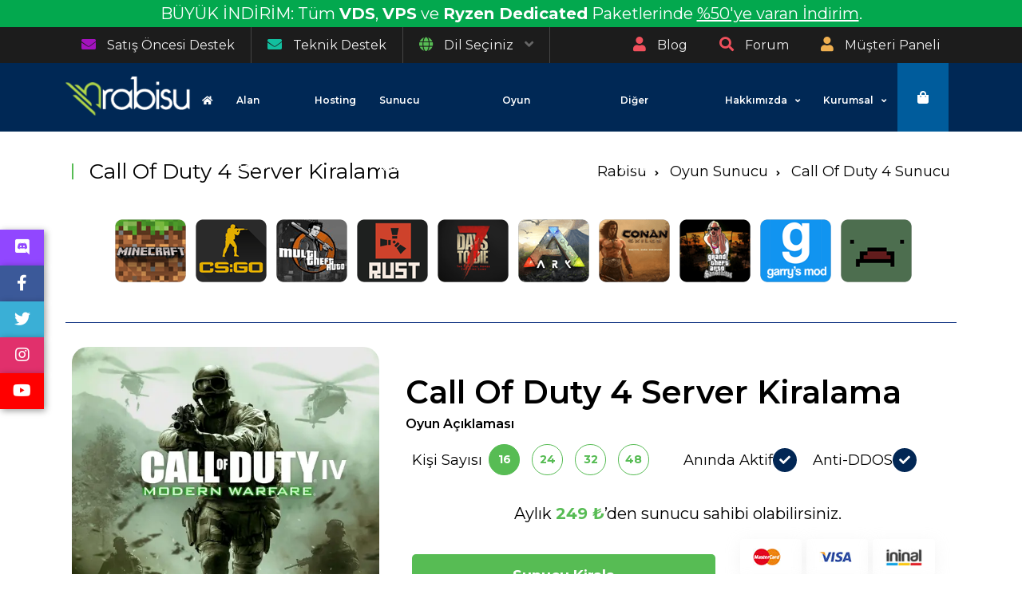

--- FILE ---
content_type: text/html; charset=UTF-8
request_url: https://www.rabisu.com/tr/call-of-duty-4-server.php
body_size: 8967
content:

<!doctype html>
<head>
<html lang="tr">

<meta charset="utf-8" />
<meta http-equiv="X-UA-Compatible" content="IE=edge">
<meta name="viewport" content="width=device-width, initial-scale=1, shrink-to-fit=no">
<title>Call Of Duty 4 Server Kiralama | COD 4 Sunucu Kurma - Rabisu</title>
<meta name="description" content="Call Of Duty 4 server kurmak ve kiralamak artık çok kolay! Rabisu ile birkaç adımda COD 4 sunucusu sahibi olun ve multiplayer aksiyonun keyfini çıkarın.">
<meta name="author" content="Rabisu Web Development">
<meta http-equiv="Content-Language" content="tr" />
<meta name="robots" content="index,follow" />
<link rel="canonical" href="https://www.rabisu.com/tr/call-of-duty-4-server.php">

<meta property="og:locale" content="tr_TR">
<meta property="og:site_name" content="Rabisu">
<meta property="og:url" content="https://www.rabisu.com/tr/call-of-duty-4-server.php">
<meta property="og:type" content="website">
<meta property="og:title" content="Call Of Duty 4 Server Kiralama | COD 4 Sunucu Kurma - Rabisu">
<meta property="og:description" content="Call Of Duty 4 server kurmak ve kiralamak artık çok kolay! Rabisu ile birkaç adımda COD 4 sunucusu sahibi olun ve multiplayer aksiyonun keyfini çıkarın.">
<meta property="og:image" content="https://www.rabisu.com/images/imagetag/cod4.jpg">
<meta name="twitter:card" content="summary">
<meta name="twitter:site" content="@rabisutr">
<meta name="twitter:creator" content="@rabisutr">
<meta name="twitter:title" content="Call Of Duty 4 Server Kiralama | COD 4 Sunucu Kurma - Rabisu">
<meta name="twitter:description" content="Call Of Duty 4 server kurmak ve kiralamak artık çok kolay! Rabisu ile birkaç adımda COD 4 sunucusu sahibi olun ve multiplayer aksiyonun keyfini çıkarın.">
<meta name="twitter:image" content="https://www.rabisu.com/images/imagetag/cod4.jpg">
<link rel="stylesheet" href="https://cdn.jsdelivr.net/npm/swiper@11/swiper-bundle.min.css">
<link rel="icon" href="https://cdn.rabisu.com/favicon.ico">
<link href="https://cdn.rabisu.com/css/styles.css?1763678655" rel="stylesheet">
<link href="https://cdn.rabisu.com/css/main.css?1726494112" rel="stylesheet">

<link href="https://cdn.rabisu.com/css/bootstrap-grid.min.css" rel="stylesheet">

<!--[if lt IE 9]>
	  <script src="https://oss.maxcdn.com/libs/html5shiv/3.7.0/html5shiv.js"></script>
	  <script src="https://oss.maxcdn.com/libs/respond.js/1.4.2/respond.min.js"></script>
	<![endif]-->


<!-- Google Tag Manager -->
<script>
	(function(w,d,s,l,i){w[l]=w[l]||[];w[l].push({'gtm.start':
new Date().getTime(),event:'gtm.js'});var f=d.getElementsByTagName(s)[0],
j=d.createElement(s),dl=l!='dataLayer'?'&l='+l:'';j.defer=true;j.src=
'https://www.googletagmanager.com/gtm.js?id='+i+dl;f.parentNode.insertBefore(j,f);
})(window,document,'script','dataLayer','GTM-KSZJ3Z2');
</script>
<!-- End Google Tag Manager -->

<link rel="stylesheet" type="text/css" href="https://cdn.rabisu.com/css/fontawesome-all.min.css" />

</head>
<body>

<!-- Google Tag Manager (noscript) -->
<noscript><iframe src="https://www.googletagmanager.com/ns.html?id=GTM-KSZJ3Z2"
height="0" width="0" style="display:none;visibility:hidden"></iframe></noscript>
<!-- End Google Tag Manager (noscript) -->

<header class="head-top">

	

		<div class="resp-menu-one">

			<i class="fas fa-user" style="color:#f0505c;"></i>

		</div>

		<div class="resp-menu-logo">

			<a href="/tr/"><img src="https://cdn.rabisu.com/images/logo.png" alt="anasayfa"></a>

		</div>

		<div class="resp-menu-two">

			<i class="fas fa-bars" style="color:#f0b050;"></i>

		</div>

		<div class="head-one cle" style="
			    text-align: center;
			    color: #ffffff;
			    background: #03a84e;
			    font-size: 20px;
			    padding: 5px;
			">

			<div class="container">

				BÜYÜK İNDİRİM: Tüm <b onclick="window.location='/vds-sunucu.php';" title="VDS">VDS</b>, <b onclick="window.location='/vps.php';" title="VPS">VPS</b> ve <b onclick="window.location='/dedicated-server.php';" title="Ryzen Dedicated">Ryzen Dedicated</b> Paketlerinde <p style="text-decoration:underline; color:#fff; display: inline; font-size: 20px;">%50'ye varan İndirim</p>.

			</div>

		</div>

		<div class="head-one cle">

			<div class="container">

				<div class="head-one-row">

					<div class="ho-col">

						<a href="/panel/submitticket.php?step=2&deptid=14"><i class="fas fa-envelope" style="color:#a412bf;"></i> Satış Öncesi Destek</a>

					</div>

					<div class="ho-col">

						<a href="/panel/submitticket.php"><i class="fas fa-envelope" style="color:#12bf9f;"></i> Teknik Destek</a>

					</div>

					<div class="ho-col">

						<div class="ho-dropdown">

							<i class="fas fa-globe" style="color:#57bc54;"></i> Dil Seçiniz <span><i class="fas fa-angle-down" ></i></span>

						</div>

						<div class="ho-dropped">

							<a href="/tr/call-of-duty-4-server.php">Türkçe</a>

							<a href="/en/call-of-duty-4-server-hosting.php">English</a>

							<a href="/es/alojamiento-servidor-de-call-of-duty-4.php">Español</a>

						</div>

					</div>

					<div class="ho-col cle">

						<a href="/panel/clientarea.php"><i class="fas fa-user" style="color:#f0b050;"></i> Müşteri Paneli</a>

						<a href="https://forum.rabisu.com"><i class="fas fa-search" style="color:#f0505c;"></i> Forum</a>

						<a href="/blog" target="_blank"><i class="fas fa-user" style="color:#f0505c;"></i> Blog</a>

					</div>

				</div>

			</div>

		</div>

	<div class="main-menu">

		<div class="container">

			<div class="resp-menu-out">

				<i class="fas fa-times"></i>

			</div>

			<div class="main-menu-row">

				<div class="mm-logo">

					<a href="/tr/"><img src="https://cdn.rabisu.com/images/logo.png" style="width: 157px; height:50px;" alt="anasayfa"></a>

				</div>

				<div class="mm-col">

					<nav>

						<ul>							

							<li><a href="/tr/"><i class="fa fa-home" title="Anasayfa"></i></a></li>

							<li class="mm-drop-item"><span>Alan Adı</span>

								<div class="mm-dropdown">

									<div class="mmd-row">

										<div class="mmd-col">

											<a href="/panel/cart.php?a=add&domain=register" class="mmd-bg">

												<span class="mmd-icon-col">

													<span class="mmd-icon"><img src="/images/menu-domain.svg" loading="lazy" alt="domain icon"></span>

												</span>

												<span class="mmd-text">

													<span class="mmd-name">Alan Adı Sorgulama</span>

													<span class="mmd-textx">Marka adınızı en ucuz fiyatlarla kayıt altına alın.</span>

												</span>

											</a>

										</div>

										<div class="mmd-col">

											<a href="/panel/cart.php?a=add&domain=transfer" class="mmd-bg">

												<span class="mmd-icon-col">

													<span class="mmd-icon"><i class="fas fa-dolly"></i></span>

												</span>

												<span class="mmd-text">

													<span class="mmd-name">Alan Adı Transfer</span>

													<span class="mmd-textx">Alan adını bize taşımak ister misiniz?</span>

												</span>

											</a>

										</div>

										<div class="mmd-col">

											<a href="/panel/cart.php?a=add&domain=transfer" class="mmd-bg">

												<span class="mmd-icon-col">

													<span class="mmd-icon"><i class="fas fa-search"></i></span>

												</span>

												<span class="mmd-text">

													<span class="mmd-name">WHOIS Sorgulama</span>

													<span class="mmd-textx">Aklınızdaki alan adının kime ait olduğunu öğrenin!</span>

												</span>

											</a>

										</div>

									</div>

									<div class="mmd-bottom mmd-bottom-fix">

										<div class="mmd-domain">

											<div class="mdd-dom-col">

												<input type="text" class="mdd-dom-input" placeholder="Alan Adı Sorgula" />

											</div>

											<div class="mdd-dom-col">

												<input type="submit" value="Sorgula" class="mdd-dom-submit">

											</div>

										</div>

									</div>

								</div>

							</li>
							<li><a href="hosting.php" title="Hosting">Hosting</i></a></li>

							<li class="mm-drop-item"><span>Sunucu Kiralama</span>

								<div class="mm-dropdown">

									<div class="mmd-row">

										<div class="mmd-col">

											<a href="vds-sunucu.php" class="mmd-bg">

												<span class="mmd-icon-col">

													<span class="mmd-icon"><img src="/images/menu--vds.svg" loading="lazy" alt="vds icon"></span>

												</span>

												<span class="mmd-text">

													<span class="mmd-name">VDS (Sanal Sunucu)</span>

													<span class="mmd-textx">Rabisu ile uygun fiyatlı ve performanslı VDS sunucularına sahip olabilirsiniz.</span>

												</span>

											</a>

										</div>

										<div class="mmd-col">

											<a href="vps.php" class="mmd-bg">

												<span class="mmd-icon-col">

													<span class="mmd-icon"><img src="/images/menu--vps.svg" loading="lazy" alt="vps icon"></span>

												</span>

												<span class="mmd-text">

													<span class="mmd-name">VPS Server</span>

													<span class="mmd-textx">Rabisu ile uygun fiyatlı ve performanslı VPS sunucularına sahip olabilirsiniz.</span>

												</span>

											</a>

										</div>

										<div class="mmd-col">

											<a href="dedicated-server.php" class="mmd-bg">

												<span class="mmd-icon-col">

													<span class="mmd-icon"><img src="/images/menu-dedicated.svg" loading="lazy" alt="dedicated icon"></span>

												</span>

												<span class="mmd-text">

													<span class="mmd-name">Dedicated Server</span>

													<span class="mmd-textx">Yüksek performanslı kiralık sunucu paketleri Rabisu ile sizleri bekliyor.</span>

												</span>

											</a>

										</div>

										<div class="mmd-col">

											<a href="kampanyali-dedicated-server.php" class="mmd-bg">

												<span class="mmd-icon-col">

													<span class="mmd-icon"><img src="/images/menu-dedicated.svg" loading="lazy" alt="dedicated icon"></span>

												</span>

												<span class="mmd-text">

													<span class="mmd-name">Kampanyalı Dedicated Server</span>

													<span class="mmd-textx">Kampanyalı dedicated server paketleri anında teslim.</span>

												</span>

											</a>

										</div>

									</div>


								</div>

							</li>
							
							<li class="mm-drop-item"><a href="oyun-sunucusu.php"><span>Oyun Sunucusu</span></a>

								<div class="mm-dropdown">

									<div class="mmd-top">

										<div class="mmdt-row">

											<div class="mmdt-col">

												<div class="mmdt-title">Oyun Sunucusu</div>	

												<div class="mmdt-text">

												Ücretsiz Anti-DDOS yüksek kaliteli sunucuları ve profesyonel desteği ile en popüler online oyunları siz değerli müşterilerimize sunuyoruz.

												</div>

												<div class="mmdt-links">

													<div class="mmdtl-col">

														<a href="minecraft-server-kurma.php">

															<span class="dtlr-col"><img src="https://cdn.rabisu.com/images/mine.webp" loading="lazy" alt="minecraft icon"></span>

															<span class="dtlr-col">Minecraft</span>

														</a>

													</div>

													<div class="mmdtl-col">

														<a href="cs-go-sunucu.php">

															<span class="dtlr-col"><img src="https://cdn.rabisu.com/images/csgominiicon.webp" loading="lazy" alt="csgo icon"></span>

															<span class="dtlr-col">CS:GO</span>

														</a>

													</div>

													<div class="mmdtl-col">

														<a href="mta-sunucu.php">

															<span class="dtlr-col"><img src="https://cdn.rabisu.com/images/mtaicon.webp" loading="lazy" alt="mta icon"></span>

															<span class="dtlr-col">MTA</span>

														</a>

													</div>

													<div class="mmdtl-col">

														<a href="rust-sunucu.php">

															<span class="dtlr-col"><img src="https://cdn.rabisu.com/images/rusticon.webp" loading="lazy" alt="rust icon"></span>

															<span class="dtlr-col">Rust</span>

														</a>

													</div>

													<div class="mmdtl-col">

														<a href="garrys-mod-sunucu.php">

															<span class="dtlr-col"><img src="https://cdn.rabisu.com/images/gmodicon.webp" loading="lazy" alt="gmod icon"></span>

															<span class="dtlr-col">Garry's Mod</span>

														</a>

													</div>

													<div class="mmdtl-col">

														<a href="ark-survival-evolved-sunucu.php">

															<span class="dtlr-col"><img src="https://cdn.rabisu.com/images/arkicon.webp" loading="lazy" alt="ark icon"></span>

															<span class="dtlr-col">ARK: Survival Evolved</span>

														</a>

													</div>

												</div>

											</div>

											<div class="mmdt-col">

												<img src="https://cdn.rabisu.com/images/simg1.webp" alt="gameserver" loading="lazy" class="mmdt-img" />

											</div>

										</div>

									</div>

									<div class="mmd-bottom mmd-bottom-fix">

										<div class="mmbut-flex">

											<div class="mmbf-col">

												<div class="mmd-right-buttons">

													<div class="mrb-col">

														<a href="oyun-sunucusu.php" class="btn btn-primary">Tüm Paketler</a>

													</div>

												</div>

											</div>

											<div class="mmbf-col">

											Tüm paketlerimizi görüntülemek için Tüm paketler düğmesine tıklayın.

											</div>

										</div>

									</div>

								</div>

							</li>

							<li class="mm-drop-item"><span>Diğer Ürünler</span>

								<div class="mm-dropdown">

									<div class="mmd-row">

										<div class="mmd-col">

											<a href="proxy-server.php" class="mmd-bg">

												<span class="mmd-icon-col">

													<span class="mmd-icon"><i class="fas fa-lock"></i></span>

												</span>

												<span class="mmd-text">

													<span class="mmd-name">Proxy Server</span>

													<span class="mmd-textx">Proxy sunucusu ile uygulamalarınıza özel internet ağ kimliğinizi değiştirebilirsiniz.</span>

												</span>

											</a>

										</div>

										<div class="mmd-col">

											<a href="vpn-server.php" class="mmd-bg">

												<span class="mmd-icon-col">

													<span class="mmd-icon"><i class="fas fa-shield-alt"></i></span>

												</span>

												<span class="mmd-text">

													<span class="mmd-name">VPN Server</span>

													<span class="mmd-textx">VPN sunucusu, bağlantınızı gizlemenin en iyi yöntemidir.</span>

												</span>

											</a>

										</div>

									</div>


								</div>

							</li>

							

							<li class="mm-drop-item"><span>Hakkımızda</span>

								<div class="mm-dropdown">

									<div class="mmd-row">

										<div class="mmd-col">

											<a href="biz-kimiz.php" class="mmd-bg">

												<span class="mmd-icon-col">

													<span class="mmd-icon"><i class="fas fa-question"></i></span>

												</span>

												<span class="mmd-text">

													<span class="mmd-name">Biz Kimiz?</span>

													<span class="mmd-textx">Bizi daha yakından tanımak ister misiniz?</span>

												</span>

											</a>

										</div>

										<div class="mmd-col">

											<a href="referanslar.php" class="mmd-bg">

												<span class="mmd-icon-col">

													<span class="mmd-icon"><i class="fas fa-users"></i></span>

												</span>

												<span class="mmd-text">

													<span class="mmd-name">Referanslar</span>

													<span class="mmd-textx">İşte bizi tercih edenlerden sadece bazıları.</span>

												</span>

											</a>

										</div>

										<div class="mmd-col">

											<a href="alt-yapimiz.php" class="mmd-bg">

												<span class="mmd-icon-col">

													<span class="mmd-icon"><i class="fas fa-tachometer-alt"></i></span>

												</span>

												<span class="mmd-text">

													<span class="mmd-name">Teknik Altyapı</span>

													<span class="mmd-textx">Teknik altyapımız hakkında bilgi almak için.</span>

												</span>

											</a>

										</div>

									</div>


								</div>

							</li>	

							<li class="mm-drop-item"><span>Kurumsal</span>

								<div class="mm-dropdown">

									<div class="mmd-row">

										<div class="mmd-col">

											<a href="iletisim.php" class="mmd-bg">

												<span class="mmd-icon-col">

													<span class="mmd-icon"><i class="fas fa-phone"></i></span>

												</span>

												<span class="mmd-text">

													<span class="mmd-name">İletişim</span>

													<span class="mmd-textx">İletişim bilgilerimizi buradan görüntüleyebilirsiniz.</span>

												</span>

											</a>

										</div>

										<div class="mmd-col">

											<a href="odeme-yontemleri.php" class="mmd-bg">

												<span class="mmd-icon-col">

													<span class="mmd-icon"><i class="fas fa-credit-card"></i></span>

												</span>

												<span class="mmd-text">

													<span class="mmd-name">Ödeme Yöntemleri</span>

													<span class="mmd-textx">Ödemeyi hangi yollarla yapmayı düşünüyorsunuz? Burada ödeme yöntemlerimizi görebilirsiniz.</span>

												</span>

											</a>

										</div>

										<div class="mmd-col">

											<a href="hizmet-sozlesmesi.php" class="mmd-bg">

												<span class="mmd-icon-col">

													<span class="mmd-icon"><i class="fas fa-file-contract"></i></span>

												</span>

												<span class="mmd-text">

													<span class="mmd-name">Hizmet Sözleşmesi</span>

													<span class="mmd-textx">Kayıt olurken kabul edeceğiniz hizmet sözleşmemizi buradan okuyabilirsiniz.</span>

												</span>

											</a>

										</div>

									</div>


								</div>

							</li>

						</ul>

					</nav>

				</div>

				<div class="mm-col">

					<div class="mm-right">

						<div class="mmr-col">

							<a href="/panel/cart.php?a=view" class="mm-cart" title="Sepet"><i class="fas fa-shopping-bag"></i></a>

						</div>

					</div>

				</div>

			</div>

		</div>

	</div>

</header>


<div class="container">



	<div class="sub-top-main d-flex df-center">



		<div class="sub-top-col">



			<h1 class="title-1">



				Call Of Duty 4 Server Kiralama



			</h1>



		</div>



		<div class="sub-top-col">



			<ul class="navigation">



				<li><a href="/index.php" title="anasayfa">Rabisu</a></li>



				<li><a href="/oyun-sunucusu.php" title="oyun sunucusu">Oyun Sunucu</a></li>



				<li><a title="Call Of Duty 4 Sunucu">Call Of Duty 4 Sunucu</a></li>



			</ul>



		</div>



	</div>	



			<div class="slider1">
		<div class="sli1-col"><a href="minecraft-server-kurma.php" title="Minecraft Sunucu"><img src="https://cdn.rabisu.com/images/minecraft-sl.png" alt="minecraft icon" style="width: 89px; height: 79px;"></a></div>
		<div class="sli1-col"><a href="cs-go-sunucu.php" title="CS:GO Sunucu"><img src="https://cdn.rabisu.com/images/go-sl.png" alt="csgo icon" style="width: 89px; height: 79px;"></a></div>
		<div class="sli1-col"><a href="mta-sunucu.php" title="MTA Sunucu"><img src="https://cdn.rabisu.com/images/mta-sl.png" alt="mta icon" style="width: 89px; height: 79px;"></a></div>
		<div class="sli1-col"><a href="rust-sunucu.php" title="Rust Server Hosting"><img src="https://cdn.rabisu.com/images/rust-sl.png" alt="rust icon" style="width: 89px; height: 79px;"></a></div>
		<div class="sli1-col"><a href="7dtd-sunucu.php" title="7 Days To Die Sunucu"><img src="https://cdn.rabisu.com/images/7dt-sl.png" alt="7 days to die icon" style="width: 89px; height: 79px;"></a></div>
		<div class="sli1-col"><a href="ark-survival-evolved-sunucu.php" title="ARK:SE Sunucu"><img src="https://cdn.rabisu.com/images/ark-sl.png" alt="ark icon" style="width: 89px; height: 79px;"></a></div>
		<div class="sli1-col"><a href="conan-sunucu.php" title="Conan Exiles Sunucu"><img src="https://cdn.rabisu.com/images/conan-sl.png" alt="conan icon" style="width: 89px; height: 79px;"></a></div>
		<div class="sli1-col"><a href="samp-sunucu.php" title="SAMP Sunucu"><img src="https://cdn.rabisu.com/images/samp-sl.png" alt="samp-icon" style="width: 89px; height: 79px;"></a></div>
		<div class="sli1-col"><a href="garrys-mod-sunucu.php" Garrys Mod title="Garry's Mod Sunucu"><img src="https://cdn.rabisu.com/images/gmod-sl.png" alt="gmod icon" style="width: 89px; height: 79px;"></a></div>
		<div class="sli1-col"><a href="unturned-sunucu.php" title="Unturned Sunucu"><img src="https://cdn.rabisu.com/images/unturned-sl.png" alt="unturned icon" style="width: 89px; height: 79px;"></a></div>
		</div>


	<div class="section-prod d-flex df-center">



		<div class="sp-col">



			<div class="sp-image"><img src="https://cdn.rabisu.com/images/cod4-banner.webp" alt="call-of-duty-4-banner"></div>



		</div>



		<div class="sp-col">



			<h2 class="sp-name">Call Of Duty 4 Server Kiralama</h2>



			<p class="sp-parag">

			

				Oyun Açıklaması

			

			</p>



			<div class="sp-selectors">



				<div class="d-flex mob-d-flex mob-flex-wrap sps-row">



					<div class="sps-col">



						<div class="sps-title">Kişi Sayısı</div>



						<div class="persons d-flex">



							<div class="per-tab" per-tab="tab1">



								<label class="spe-label1">



									<input type="radio" name="kisi" value="249" class="calc" checked />



									<span>16</span>



								</label>



							</div>



							<div class="per-tab" per-tab="tab2">



								<label class="spe-label1">



									<input type="radio" name="kisi" value="375" class="calc" />



									<span>24</span>



								</label>



							</div>



							<div class="per-tab" per-tab="tab3">



								<label class="spe-label1">



									<input type="radio" name="kisi" value="499" class="calc" />



									<span>32</span>



								</label>



							</div>



							<div class="per-tab" per-tab="tab3">



								<label class="spe-label1">



									<input type="radio" name="kisi" value="749" class="calc" />



									<span>48</span>



								</label>



							</div>



						</div>



					</div>



					<div class="sps-col">



						<div class="sps-title">Anında Aktif</div>



						<span class="prod-check"><i class="fas fa-check"></i></span>



					</div>



					<div class="sps-col">



						<div class="sps-title">Anti-DDOS</div>



						<span class="prod-check"><i class="fas fa-check"></i></span>



					</div>



				</div>



			</div>



			<div class="sp-price-tab">



				<div class="per-tab-content">



					Aylık <span id="sum">249</span><span class="font-bold"> ₺</span>’den sunucu sahibi olabilirsiniz.



				</div>



			</div>



			<div class="sp-bottom d-flex">



				<div class="sp-col">



					<br><input onclick="window.location='/panel/cart.php?a=add&pid=284';" title="Call Of Duty 4 Satın Al" type="submit" class="spe-button1" value="Sunucu Kirala" />


				</div>



				<div class="sp-col">



					<div class="d-flex flex-wrap mob-d-flex mob-flex-wrap spc-row">



						<div class="spc-col"><div class="spc-bg"><img src="https://cdn.rabisu.com/images/mastercard-icon.jpg" alt="mastercard-icon" /></div></div>



						<div class="spc-col"><div class="spc-bg"><img src="https://cdn.rabisu.com/images/visa-icon.jpg" alt="visa-icon" /></div></div>



						<div class="spc-col"><div class="spc-bg"><img src="https://cdn.rabisu.com/images/ininal-icon.jpg" alt="ininal-icon" /></div></div>



						<div class="spc-col"><div class="spc-bg"><img src="https://cdn.rabisu.com/images/turkcell-icon.jpg" alt="turkcell-icon" /></div></div>



						<div class="spc-col"><div class="spc-bg"><img src="https://cdn.rabisu.com/images/turk-telekom-icon.jpg" alt="turk-telekom-icon" /></div></div>



						<div class="spc-col"><div class="spc-bg"><img src="https://cdn.rabisu.com/images/vodafone-icon.jpg" alt="vodafone-icon" /></div></div>



					</div>



					<a href="/odeme-yontemleri.php" title="odeme yontemleri" class="sp-link">Banka hesapları için tıklayınız.</a>



				</div>



			</div>



		</div>



	</div>



</div>







<!DOCTYPE html>
	<html>
<div class="section-spesif">
	<div class="container">
		<div class="title-3">Ortak Sunucu Özellikleri</div>
		<div class="spef-row d-flex flex-wrap">
		<!--<div class="spef-col">
				<div class="d-flex spf-row">
					<div class="spf-col">
						<i class="fas fa-microchip"></i>
					</div>
					<div class="spf-col">
						<div class="title-4">Limitsiz İşlemci</div>
						<div class="parag-1">
						Oyun sunucularımızda herhangi bir işlemci limitlemesi yapılmamaktadır, sununucunuz ihtiyacı olan tüm CPU güçünü ana sunucudan limitleme yapılmadan kullanabilmektedir.
						</div>
					</div>
				</div>
			</div> 
			<div class="spef-col">
				<div class="d-flex spf-row">
					<div class="spf-col">
						<i class="fas fa-memory"></i>
					</div>
					<div class="spf-col">
						<div class="title-4">Limitsiz Ram</div>
						<div class="parag-1">
						Oyun sunucularımızda herhangi bir ram limitlemesi yapılmamaktadır, sununucunuz ihtiyacı olan tüm RAM güçünü ana sunucudan limitleme yapılmadan kullanabilmektedir.
						</div>
					</div>
				</div>
			</div>
			<div class="spef-col">
				<div class="d-flex spf-row">
					<div class="spf-col">
						<i class="fas fa-shield-alt"></i>
					</div>
					<div class="spf-col">
						<div class="title-4">DDOS Koruma</div>
						<div class="parag-1">
						Oyun sunucularımızda fizeksel firewall cihazlarımıza ek olarak yazılımsal firewall kuralları ilede sunucularımız korumaktayız. Böylece olası bir DDOS saldırısında sunucunuz etkilenmeyecektir.
						</div>
					</div>
				</div>
			</div>--> 
			<div class="spef-col">
				<div class="d-flex spf-row">
					<div class="spf-col">
						<i class="fas fa-hdd"></i>
					</div>
					<div class="spf-col">
						<div class="title-4">M2. NVME Altyapısı</div>
						<div class="parag-1">
						Tüm oyun sunucularımızda 3500 Mbps Okuma hızına 3000 Yazma hızı veren Samsung marka M2. NVME diskler kullamaktayız böylece oyun sunucularımızda en ufak bir performans sorunu yaşamazsınız.
						</div>
					</div>
				</div>
			</div>
			<div class="spef-col">
				<div class="d-flex spf-row">
					<div class="spf-col">
						<i class="fas fa-cogs"></i>
					</div>
					<div class="spf-col">
						<div class="title-4">Anında Kurulum</div>
						<div class="parag-1">
						Tüm oyun sunucularımız otomasyon sistemine bağlıdır ödemesini tamamladığınız siparişler sistem tarafından bir kaç dakikada kurulur ve müşteri panelinize panel bilgileriniz yansıtılır.						</div>
					</div>
				</div>
			</div>
			<div class="spef-col">
				<div class="d-flex spf-row">
					<div class="spf-col">
						<i class="fas fa-tachometer-alt"></i>
					</div>
					<div class="spf-col">
						<div class="title-4">Düşük Ping Değerleri</div>
						<div class="parag-1">
						Oyun sunucularında ping değerlerinin düşük olması şarttır, bizde en düşük ping değerlerini sunabilmek için tüm sunucularımızı Türkiye'de barındırıyoruz böylece 5-40 arasında düşük ping değerleri sunuyoruz.						</div>
					</div>
				</div>
			</div>

		</div>
	</div>
</div>
</html>






<div class="section-sss">



	<div class="container">



		<div class="sss-row">



			<div class="sss-col">



				<div class="sss-bg">



					<div class="sss-title">Call of Duty 4 sunucusu ne kadar sürede teslim edilir?</div>



					<div class="sss-content">



						Kiralamış olduğunuz Call of Duty 4  sunucuları otomasyon sistemine bağlıdır, ödemenizi yaptıktan sonra otomatik olarak kurulup birkaç dakika içinde yönetim paneli bilgileri müşteri panelinize yansıtılacaktır.



					</div>



				</div>



			</div>



			<div class="sss-col">



				<div class="sss-bg">



					<div class="sss-title">Satın aldıktan sonra server kapasitesini (kişi sayısını) arttırabilir miyim?</div>



					<div class="sss-content">



						Mevcut sunucu kapasitesi oyuncularınıza yetmemesi halinde dilediğiniz zaman paket yükselterek Call of Duty 4  sunucunuzun kişi saysını arttırabilirsiniz. Paket yükseltme sonrasında dosyarınızda herhangi bir sıfırlama olamayacak kaldığı yerden sunucunuz devam edecektir.



					</div>



				</div>



			</div>



			<div class="sss-col">



				<div class="sss-bg">



					<div class="sss-title">Sunucuyu aldıktan sonra nasıl kontrol edebilirim?</div>



					<div class="sss-content">



						Call of Duty 4  sunucu kiralama hizmetlerimizle birlikte sunucunuzu yönetebileceğiniz gelişmiş admin panelide yanında gelecektir, panel bilgileriniz müşteri panelinize yansıyacaktır.



					</div>



				</div>



			</div>



			<div class="sss-col">



				<div class="sss-bg">



					<div class="sss-title">Yönetim ve sunucu ayarları konusunda yardımcı oluyor musunuz?</div>



					<div class="sss-content">



						Müşteri desteği bizim için her zaman en önemli nokta olmuştur, Call of Duty 4  sunucunuzun yönetimi konusunda sizler için hazırladığımız rehberler ile sunucunuzun ayarları gerçekleştirebilir veya istediğiniz ayarla ilgili rehber hazırlanmasını talep edebilirsiniz.



					</div>



				</div>



			</div>



			<div class="sss-col">



				<div class="sss-bg">



					<div class="sss-title">Call of Duty 4  hizmetinin içeriğinde neler var?</div>



					<div class="sss-content">



						Kiralamış veya kiralayacağınız Call of Duty 4  ile birlikte sunucunuzu yönetebileceğiniz bir admin paneli, eklentilerinizi bağlamak için kullanabileceğiniz mysql hesabı ve dosya yükleyip indirmek için kullanabileceğiniz bir ftp hesabı tarafınıza tahsis edilecektir.



					</div>



				</div>



			</div>



			<div class="sss-col">



				<div class="sss-bg">



					<div class="sss-title">Limitsiz Ram ve İşlemci nedir?</div>



					<div class="sss-content">



						Call of Duty 4  sunucularımızda, sunucunuz ne kadar ram ve cpu kullanımı yapması gerekiyorsa ana sunucudan bu kaynakları kullanabilir bununla birlikte sunucunuz çok fazla cpu veya ram kullanıyor şeklinde bir limitleme yapılmamaktadır.



						<br><br>



						Sadece sunucuyu satın aldığınız kişi sayısının dışında kullanım yapamazsınız.



					</div>



				</div>



			</div>



			<div class="sss-col">



				<div class="sss-bg">



					<div class="sss-title">Sunucularınızda DDOS koruması var mı?</div>



					<div class="sss-content">



						Call of Duty 4  sunucularına özel olarak geliştirdiğimiz Anti-DDOS kuralları tüm firewall cihazlarımızda aktif olarak filtreleme yapmaktadır, böylece herhangi bir saldırıda oyun keyfiniz bölünmeden oynamaya devam edebilirsiniz.



					</div>



				</div>



			</div>



		</div>



	</div>



</div>






<footer>

		<div class="foot-one">

			<div class="container">

				<div class="fo-row d-flex df-center mob-d-flex mob-flex-wrap">

					<div class="fo-col"><img alt="dell" src="https://cdn.rabisu.com/images/partner-dell.webp" loading="lazy" weight="auto" height="auto"></div>

					<div class="fo-col"><img alt="juniper" src="https://cdn.rabisu.com/images/partner-juniper.webp" loading="lazy" weight="auto" height="auto"></div>

					<div class="fo-col"><img alt="reference" src="https://cdn.rabisu.com/images/ref1.webp" loading="lazy" weight="auto" height="auto"></div>

					<div class="fo-col"><img alt="intel" src="https://cdn.rabisu.com/images/partner-intel.webp" loading="lazy" weight="auto" height="auto"></div>

				</div>

			</div>

		</div>

		<div class="foot-two">

			<div class="container">

				<div class="ft-row d-flex">

					<div class="ft-col">

						<div class="foot-title">

							Oyun Server

						</div>

						<ul>

							<li>

								<a href="minecraft-server-kurma.php">Minecraft Sunucu</a>

							</li>

							<li>

								<a href="cs-go-sunucu.php">CS:GO Sunucu</a>

							</li>

							<li>

								<a href="rust-sunucu.php">Rust Sunucu</a>

							</li>

							<li>

								<a href="garrys-mod-sunucu.php">Garry's Mod</a>

							</li>

							<li>

								<a href="unturned-sunucu.php">Unturned</a>

							</li>

							<li>

								<a href="ark-survival-evolved-sunucu.php">ARK: Survival Evolved Sunucu</a>

							</li>

							<li>

								<a href="7dtd-sunucu.php">7 Days To Die v2 Server</a>

							</li>

							<li>

								<a href="mta-sunucu.php">Multi Theft Auto Server</a>

							</li>

							<li>

								<a href="oyun-sunucusu.php">Diğer Oyunlar</a>

							</li>

						</ul>

					</div>

					<div class="ft-col">

						<div class="foot-title">

							Sunucu Hizmetleri

						</div>

						<ul>

							<li>

								<a href="dedicated-server.php">Dedicated Server</a>

							</li>

							<li>

								<a href="vds-sunucu.php">VDS (Virtual Server)</a>

							</li>

							<li>

								<a href="vps.php">VPS (Virtual Server)</a>

							</li>

						</ul>

					</div>

					<div class="ft-col">

						<div class="foot-title">

							Kurumsal

						</div>

						<ul>

							<li>

								<a href="iletisim.php">İletişim</a>

							</li>

							<li>

								<a href="odeme-yontemleri.php">Ödeme Yöntemleri</a>

							</li>

							<li>

								<a href="hizmet-sozlesmesi.php">Hizmet Sözleşmesi</a>

							</li>

						</ul>

					</div>

				</div>

			</div>

		</div>

		<div class="foot-three">

			<div class="container">

				<div class="d-flex df-center">

					<div class="fth-col">

						Copyright 2024 Rabisu. All Rights Reserved.

					</div>

					<div class="fth-col">

						<a class="back-to-top" href="#" onclick="scrollToTop()" title="page top"><i class="fas fa-chevron-up"></i></a>

					</div>

				</div>

			</div>

		</div>

		<div class="s-soft">

			<a class="s-item discord" href="https://discord.com/invite/rabisu-550320972692193290" rel="nofollow" target="blank" title="discord"><i class="fab fa-discord"></i></a>

			<a class="s-item facebook" href="https://www.facebook.com/rabisusistem" rel="nofollow" target="blank" title="facebook"><i class="fab fa-facebook-f"></i></a>

			<a class="s-item twitter" href="https://twitter.com/rabisucom" rel="nofollow" target="blank" title="twitter"><span class="fab fa-twitter"></span></a>

			<a class="s-item instagram" href="https://instagram.com/rabisutr" rel="nofollow" target="blank" title="instagram"><span class="fab fa-instagram"></span></a>

			<a class="s-item youtube-icon" href="https://www.youtube.com/c/Rabisu/" rel="nofollow" target="blank" title="youtube"><span class="fab fa-youtube"></span></a>

		</div>

	</footer>

	<link href="https://fonts.googleapis.com/css?family=Titillium+Web:300,400,600,700,900&display=swap&subset=latin-ext" rel="stylesheet">

	<link href="/css/fontawesome-all.min.css" rel="stylesheet" type="text/css">

	<script type='text/javascript' src='/js/bootstrap.min.js'></script> 

	<script type='text/javascript' src='/js/jquery.js'></script> 

    <script type='text/javascript' src='/js/jquery-3.6.0.min.js'></script> 

	<script type='text/javascript' src='https://cdn.rabisu.com/js/customs.js?'></script>

	<script type='text/javascript' src='https://cdn.rabisu.com/js/extra.js?' defer></script>



    <script src="https://unpkg.com/@lottiefiles/lottie-player@latest/dist/lottie-player.js"></script>
	

	<script type='text/javascript' src='/js/slick.js' defer></script> 

	<script>

	       $(document).ready(function() {

				$(".slider1").slick({

					dots: false,

					autoplay: true,

					autoplaySpeed: 5000,

					infinite: false,

					slidesToShow: 10,

					slidesToScroll: 1,

					arrows: true,

					draggable: false,

					fade: false,

					touchMove: false,

					touchThreshold: false,

					responsive: [{

						breakpoint: 1023,

						settings: {

							touchMove: true,

							touchThreshold: true,

							draggable: true,

							slidesToShow: 3,

							slidesToScroll: 1

						}

					}]

				});

				$(".slider3").slick({

					dots: false,

					autoplay: true,

					autoplaySpeed: 5000,

					infinite: false,

					slidesToShow: 1,

					slidesToScroll: 1,

					arrows: true,

					draggable: false,

					fade: false,

					touchMove: false,

					touchThreshold: false,

					responsive: [{

						breakpoint: 1023,

						settings: {

							touchMove: true,

							touchThreshold: true,

							arrows: false,

							draggable: true,

							slidesToShow: 1,

							slidesToScroll: 1

						}

					}]

				});

			});

	</script> 

	<script>

	       function calcscore() {

				var score = 0;

				$(".calc:checked").each(function() {

					score += parseInt($(this).val(), 10);

				});

				$("#sum").text(score)

			}

			$().ready(function() {

				$(".calc").change(function() {

					calcscore()

				});

			});

	</script>

	<script type="application/ld+json">

        {

            "@context": "http://schema.org",

            "@graph":[

                {

                    "@type": "Organization",

                    "url": "https:\/\/www.rabisu.com\/",

                    "@id":"https:\/\/www.rabisu.com\/",

                    "name": "Hosting",

                    "legalName": "Renklinet İnternet Hizmetleri",

                    "description": "2016 Yılından bu güne kadar veri merkezi alt yapısı ve hosting çözümleri sunuyoruz.",

                    "logo": "https:\/\/www.rabisu.com.\/images\/logo.png",

                    "sameAs": [

                        "https:\/\/www.facebook.com\/rabisusistem",

                        "https:\/\/www.twitter.com\/rabisucom",

                        "https:\/\/www.instagram.com/rabisutr",

                        "https:\/\/g.page\/rabisu?share",

                        "https:\/\/hwww.youtube.com\/c\/Rabisu\/"

                    ],

                    "foundingDate":"15.11.2016",

                    "founder":{

                        "@type":"Person",

                        "name":["Eyüp Gökhan Çayır"]

                    },

                    "address":

                    {

                        "@type":"PostalAddress",

                        "addressLocality":"Niğde",

                        "addressCountry" : "Türkiye",

                        "postalCode":"51100",

                        "streetAddress": "Eskisaray mah. Kiper sok. No: 16 / A Merkez/Niğde"

                    },

                    "contactPoint": [

                        {

                            "@type": "ContactPoint",

                            "telephone": "+90 850 441 55 51",

                            "contactType": "customer service"

                        },

                        {

                            "@type": "ContactPoint",

                            "email": "mailto:info@rabisu.com",

                            "telephone": "+90 850 441 55 51",

                            "url": "https:\/\/www.rabisu.com\/tr\/iletisim.php",

                            "contactType": "sales"

                        }

                    ]

                }

            ]

        }

    </script>

	<link href="https://cdn.rabisu.com/css/carousel.css" rel="stylesheet">

	<script type='text/javascript' src='https://cdn.rabisu.com/js/jquery.carousel-1.1.min.js' defer></script>

	<script type='text/javascript' src='https://cdn.rabisu.com/js/sample01.js' defer></script>
	    <!-- Swiper JS -->
		<script src="https://cdnjs.cloudflare.com/ajax/libs/Swiper/3.4.2/js/swiper.min.js"></script>

	<script src="https://cdn.rabisu.com/js/owl.carousel.js"></script> 

	<script>

	     $('.owl-carousel').owlCarousel({

			loop: false,

			margin: 0,

			nav: true,

			lazyLoad:true,

			arrows: false,

			responsive: {

				0: {

					items: 1

				},

				600: {

					items: 1

				},

				1000: {

					items: 1

				}

			}

		})

	</script>

	<!--Start of Tawk.to Script-->

	<script type="text/javascript">

	var Tawk_API=Tawk_API||{}, Tawk_LoadStart=new Date();

	(function(){

	var s1=document.createElement("script"),s0=document.getElementsByTagName("script")[0];

	s1.async=true;

	s1.src='https://embed.tawk.to/5851b25d3d413a0ca0a624da/default';

	s1.charset='UTF-8';

	s1.setAttribute('crossorigin','*');

	s0.parentNode.insertBefore(s1,s0);

	})();

	</script>

<!--<script>
document.addEventListener('DOMContentLoaded', function() {
  var backToTop = document.querySelector('.back-to-top');
  backToTop.addEventListener('click', function(e) {
    e.preventDefault();
    window.scrollTo({ top: 0, left: 0, behavior: 'smooth' });
  });
});
</script>-->

<script>
	function scrollToTop() {
		window.scrollTo({ top: 0, left: 0, behavior: 'smooth' });
}
</script>


	<!--End of Tawk.to Script-->

<script defer src="https://static.cloudflareinsights.com/beacon.min.js/vcd15cbe7772f49c399c6a5babf22c1241717689176015" integrity="sha512-ZpsOmlRQV6y907TI0dKBHq9Md29nnaEIPlkf84rnaERnq6zvWvPUqr2ft8M1aS28oN72PdrCzSjY4U6VaAw1EQ==" data-cf-beacon='{"version":"2024.11.0","token":"e0d1f5ee994a4008ae0e5e1cc4a92647","r":1,"server_timing":{"name":{"cfCacheStatus":true,"cfEdge":true,"cfExtPri":true,"cfL4":true,"cfOrigin":true,"cfSpeedBrain":true},"location_startswith":null}}' crossorigin="anonymous"></script>
</body>

</html>

--- FILE ---
content_type: text/css
request_url: https://cdn.rabisu.com/css/styles.css?1763678655
body_size: 17599
content:
body {
    font-family: montserrat, sans-serif;
    font-optical-sizing: auto;
    font-style: normal;
    padding: 0;
    margin: 0;
}

article,aside,details,figcaption,figure,footer,header,hgroup,main,menu,nav,section,summary {
    display: block
}

audio,canvas,progress,video {
    display: inline-block;
    vertical-align: baseline
}

audio:not([controls]) {
    display: none;
    height: 0
}

[hidden],template {
    display: none
}

a {
    background-color: transparent
}

a:active,a:hover {
    outline: 0
}

abbr[title] {
    border-bottom: 1px dotted
}

b,strong {
    font-weight: 700
}

dfn {
    font-style: italic
}

h1 {
    font-size: 2.5em;
    margin: .67em 0
}

mark {
    background: #ff0;
    color: #000
}

small {
    font-size: 80%
}

sub,sup {
    font-size: 75%;
    line-height: 0;
    position: relative;
    vertical-align: baseline
}

sup {
    top: -.5em
}

sub {
    bottom: -.25em
}

img {
    border: 0
}

svg:not(:root) {
    overflow: hidden
}

figure {
    margin: 1em 40px
}

hr {
    -moz-box-sizing: content-box;
    box-sizing: content-box;
    height: 0
}

pre {
    overflow: auto
}

button,input,optgroup,select,textarea {
    color: inherit;
    font: inherit;
    margin: 0
}

button {
    overflow: visible
}

button,select {
    text-transform: none
}

button,html input[type=button],input[type=reset],input[type=submit] {
    -webkit-appearance: button;
    cursor: pointer
}

button[disabled],html input[disabled] {
    cursor: default
}

button::-moz-focus-inner,input::-moz-focus-inner {
    border: 0;
    padding: 0
}

input {
    line-height: normal
}

input[type=checkbox],input[type=radio] {
    box-sizing: border-box;
    padding: 0
}

input[type=number]::-webkit-inner-spin-button,input[type=number]::-webkit-outer-spin-button {
    height: auto
}

input[type=search] {
    -webkit-appearance: textfield;
    -moz-box-sizing: content-box;
    -webkit-box-sizing: content-box;
    box-sizing: content-box
}

input[type=search]::-webkit-search-cancel-button,input[type=search]::-webkit-search-decoration {
    -webkit-appearance: none
}

fieldset {
    border: 1px solid silver;
    margin: 0 2px;
    padding: .35em .625em .75em
}

legend {
    border: 0;
    padding: 0
}

textarea {
    overflow: auto
}

optgroup {
    font-weight: 700
}

table {
    border-collapse: collapse;
    border-spacing: 0
}

td,th {
    padding: 0
}

*,div,ul,li,span,input,textarea,header,footer,nav,b,h1,h2,h3,h4,h5 {
    box-sizing: border-box;
    -moz-box-sizing: border-box;
    -webkit-box-sizing: border-box
}

input:focus,textarea:focus,div:focus,button:focus,select:focus {
    outline: none
}



a {
    text-decoration: none;
    transition: all .2s ease-in-out;
    -moz-transition: all .2s ease-in-out;
    -ms-transition: all .2s ease-in-out;
    -webkit-transition: all .2s ease-in-out;
    font-display: swap;
    color: #5f5f5f;
    font-weight: 400
}

a:hover {
    text-decoration: none;
    transition: all .2s ease-in-out;
    -moz-transition: all .2s ease-in-out;
    -ms-transition: all .2s ease-in-out;
    -webkit-transition: all .2s ease-in-out;
    color: #5f5f5f
}

a:visited {
    text-decoration: none
}

.w-5 {
    width: 1.25rem
}

.w-6 {
    width: 1.5rem
}

.h-6 {
    height: 1.5rem
}

.h-5 {
    height: 1.25rem
}

.mr-1 {
    margin-right: .25rem
}

svg,video,canvas,audio,iframe,embed,object {
    display: block;
    vertical-align: middle;
    border-radius: 15px!important;
    margin: 2rem 0;
}

.flex {
    display: flex
}

.text-white {
    --tw-text-opacity: 1;
    color: rgb(255 255 255/var(--tw-text-opacity))
}

.container {
    margin: 0 auto;
    position: relative;
    display: block
}


@media only screen and (min-width: 1360px) {
    .container {
        width:1340px!important
    }
}

@media only screen and (min-width: 1200px) {
    .container {
        width:1170px
    }
}

@media only screen and (max-width: 1199px) {
    .container {
        padding:0 10px
    }
}

.cle::after {
    content: "";
    clear: both;
    display: block
}

@media only screen and (min-width: 1024px) {
    .d-flex {
        display:-webkit-box;
        display: -moz-box;
        display: -ms-flexbox;
        display: -webkit-flex;
        display: flex;
        flex-wrap: wrap;
        padding: 0 .5rem;
    }
}

@media only screen and (min-width: 1024px) {
    .df-center {
        -webkit-box-align:center;
        -moz-box-align: center;
        -ms-flex-align: center;
        align-items: center;
        margin-bottom: 10px
    }
}

@media only screen and (min-width: 1024px) {
    .flex-wrap {
        flex-wrap:wrap
    }
}

@media only screen and (min-width: 1024px) {
    .flex-end {
        justify-content:flex-end
    }
}

@media only screen and (max-width: 1023px) {
    .mob-d-flex {
        display:-webkit-box;
        display: -moz-box;
        display: -ms-flexbox;
        display: -webkit-flex;
        display: flex
    }
}

@media only screen and (max-width: 1023px) {
    .mob-df-center {
        -webkit-box-align:center;
        -moz-box-align: center;
        -ms-flex-align: center;
        align-items: center;
        margin-bottom: 10px
    }
}

@media only screen and (max-width: 1023px) {
    .mob-flex-wrap {
        flex-wrap:wrap
    }
}

@media only screen and (max-width: 1023px) {
    .mob-flex-end {
        justify-content:flex-end
    }
}

.d-table {
    display: table;
    margin: 0;
    padding: 0;
    width: 100%
}

.d-cell {
    display: table-cell
}

.va-middle {
    vertical-align: middle
}

.va-bottom {
    vertical-align: bottom
}

.va-top {
    vertical-align: top
}

.slider1 {
    opacity: 0
}

.slider1.slick-initialized {
    opacity: 1!important
}

@media only screen and (max-width: 1919px) {
    .slick-slider {
        touch-action:auto;
        -ms-touch-action: auto
    }
}

@media only screen and (min-width: 1200px) {
    .slick-slider {
        -webkit-user-select:text;
        -khtml-user-select: text;
        -moz-user-select: text;
        -ms-user-select: text;
        user-select: text
    }

    .slick-list.draggable {
        -webkit-user-select: none;
        -khtml-user-select: none;
        -moz-user-select: none;
        -ms-user-select: none;
        user-select: none
    }
}

.slick-prev:hover,.slick-prev:focus,.slick-next:hover,.slick-next:focus {
    color: transparent;
    outline: none;
    background: 0 0
}

.slick-prev:hover:before,.slick-prev:focus:before,.slick-next:hover:before,.slick-next:focus:before {
    opacity: 1
}

.slick-prev.slick-disabled:before,.slick-next.slick-disabled:before {
    opacity: .25
}

.slick-prev:before,.slick-next:before {
    font-display: swap;
    font-size: 35px;
    line-height: 1;
    opacity: .75;
    color: #fff;
    -webkit-font-smoothing: antialiased;
    -moz-osx-font-smoothing: grayscale
}

.slick-slider {
    position: relative;
    display: block;
    box-sizing: border-box;
    -webkit-user-select: none;
    -moz-user-select: none;
    -ms-user-select: none;
    user-select: none;
    -webkit-touch-callout: none;
    -khtml-user-select: none;
    -ms-touch-action: pan-y;
    touch-action: pan-y;
    -webkit-tap-highlight-color: transparent
}

.slick-list {
    position: relative;
    display: block;
    overflow: hidden;
    margin: 0;
    padding: 0
}

.slick-list:focus {
    outline: none
}

.slick-list.dragging {
    cursor: pointer;
    cursor: hand
}

.slick-slider .slick-track,.slick-slider .slick-list {
    -webkit-transform: translate3d(0,0,0);
    -moz-transform: translate3d(0,0,0);
    -ms-transform: translate3d(0,0,0);
    -o-transform: translate3d(0,0,0);
    transform: translate3d(0,0,0)
}

.slick-track {
    position: relative;
    top: 0;
    left: 0;
    display: block
}

.slick-track:before,.slick-track:after {
    display: table;
    content: ''
}

.slick-track:after {
    clear: both
}

.slick-loading .slick-track {
    visibility: hidden
}

.slick-slide {
    display: none;
    float: left;
    height: 100%;
    min-height: 1px
}

[dir=rtl] .slick-slide {
    float: right
}

.slick-slide img {
    display: block
}

.slick-slide.slick-loading img {
    display: none
}

.slick-slide.dragging img {
    pointer-events: none
}

.slick-initialized .slick-slide {
    display: block
}

.slick-loading .slick-slide {
    visibility: hidden
}

.slick-vertical .slick-slide {
    display: block;
    height: auto
}

.slick-arrow.slick-hidden {
    display: none
}

.slick-prev:before,.slick-next:before {
    color: #000
}

.regular .slick-dots {
    position: absolute;
    bottom: -33px;
    display: block;
    width: 100%;
    padding: 0;
    margin: 0;
    list-style: none;
    text-align: center
}

.regular .slick-dots li {
    position: relative;
    display: inline-block;
    list-style: none;
    text-align: center;
    margin: 0 12px;
    padding: 0;
    cursor: pointer
}

.regular .slick-dots li div {
    display: block;
    border: 0;
    width: 8px;
    text-indent: -99999999px;
    font-size: 0;
    transition: all .2s ease-in-out;
    height: 8px;
    background: #949aa9;
    border-radius: 100%;
    -moz-border-radius: 100%;
    -webkit-border-radius: 100%;
    opacity: 1
}

.regular .slick-dots .slick-active div {
    background: #00c5b5!important;
    transition: all .2s ease-in-out
}

.tab-content.current {
    display: block
}

html.remodal-is-locked {
    overflow: hidden;
    -ms-touch-action: none;
    touch-action: none
}

.remodal,[data-remodal-id] {
    display: none
}

.remodal-overlay {
    position: fixed;
    z-index: 9999;
    top: -5000px;
    right: -5000px;
    bottom: -5000px;
    left: -5000px;
    display: none
}

.remodal-wrapper {
    position: fixed;
    z-index: 10000;
    top: 0;
    right: 0;
    bottom: 0;
    left: 0;
    display: none;
    overflow: auto;
    text-align: center;
    -webkit-overflow-scrolling: touch
}

.remodal-wrapper:after {
    display: inline-block;
    height: 100%;
    margin-left: -.05em;
    content: ""
}

.remodal-overlay,.remodal-wrapper {
    -webkit-backface-visibility: hidden;
    backface-visibility: hidden
}

.remodal {
    position: relative;
    outline: none;
    -webkit-text-size-adjust: 100%;
    -ms-text-size-adjust: 100%;
    text-size-adjust: 100%
}

.remodal-is-initialized {
    display: inline-block
}

.remodal-bg.remodal-is-opening,.remodal-bg.remodal-is-opened {
    -webkit-filter: blur(3px);
    filter: blur(3px)
}

.remodal-overlay {
    background: rgba(0,0,0,.8)
}

.remodal-overlay.remodal-is-opening,.remodal-overlay.remodal-is-closing {
    -webkit-animation-duration: .3s;
    animation-duration: .3s;
    -webkit-animation-fill-mode: forwards;
    animation-fill-mode: forwards
}

.remodal-overlay.remodal-is-opening {
    -webkit-animation-name: remodal-overlay-opening-keyframes;
    animation-name: remodal-overlay-opening-keyframes
}

.remodal-overlay.remodal-is-closing {
    -webkit-animation-name: remodal-overlay-closing-keyframes;
    animation-name: remodal-overlay-closing-keyframes
}

.remodal-wrapper {
    padding: 10px 10px 0
}

.remodal {
    box-sizing: border-box;
    width: 100%;
    text-align: center;
    margin-bottom: 10px;
    -webkit-transform: translate3d(0,0,0);
    transform: translate3d(0,0,0)
}

.remodal iframe,.remodal img {
    display: inline-block;
    max-width: 100%;
    border: none;
    height: auto
}

.remodal.remodal-is-opening,.remodal.remodal-is-closing {
    -webkit-animation-duration: .3s;
    animation-duration: .3s;
    -webkit-animation-fill-mode: forwards;
    animation-fill-mode: forwards
}

.remodal.remodal-is-opening {
    -webkit-animation-name: remodal-opening-keyframes;
    animation-name: remodal-opening-keyframes
}

.remodal.remodal-is-closing {
    -webkit-animation-name: remodal-closing-keyframes;
    animation-name: remodal-closing-keyframes
}

.remodal,.remodal-wrapper:after {
    vertical-align: middle
}

@-webkit-keyframes remodal-opening-keyframes {
    from {
        -webkit-transform: scale(1.05);
        transform: scale(1.05);
        opacity: 0
    }

    to {
        -webkit-transform: none;
        transform: none;
        opacity: 1;
        -webkit-filter: blur(0);
        filter: blur(0)
    }
}

@keyframes remodal-opening-keyframes {
    from {
        -webkit-transform: scale(1.05);
        transform: scale(1.05);
        opacity: 0
    }

    to {
        -webkit-transform: none;
        transform: none;
        opacity: 1;
        -webkit-filter: blur(0);
        filter: blur(0)
    }
}

@-webkit-keyframes remodal-closing-keyframes {
    from {
        -webkit-transform: scale(1);
        transform: scale(1);
        opacity: 1
    }

    to {
        -webkit-transform: scale(.95);
        transform: scale(.95);
        opacity: 0;
        -webkit-filter: blur(0);
        filter: blur(0)
    }
}

@keyframes remodal-closing-keyframes {
    from {
        -webkit-transform: scale(1);
        transform: scale(1);
        opacity: 1
    }

    to {
        -webkit-transform: scale(.95);
        transform: scale(.95);
        opacity: 0;
        -webkit-filter: blur(0);
        filter: blur(0)
    }
}

@-webkit-keyframes remodal-overlay-opening-keyframes {
    from {
        opacity: 0
    }

    to {
        opacity: 1
    }
}

@keyframes remodal-overlay-opening-keyframes {
    from {
        opacity: 0
    }

    to {
        opacity: 1
    }
}

@-webkit-keyframes remodal-overlay-closing-keyframes {
    from {
        opacity: 1
    }

    to {
        opacity: 0
    }
}

@keyframes remodal-overlay-closing-keyframes {
    from {
        opacity: 1
    }

    to {
        opacity: 0
    }
}

@media only screen and (min-width: 641px) {
    .remodal {
        max-width:700px
    }
}

.lt-ie9 .remodal-overlay {
    background: #2b2e38
}

.lt-ie9 .remodal {
    width: 700px
}

.animation1 {
    animation-name: anime1;
    animation-duration: .5s;
    animation-fill-mode: forwards
}

@keyframes anime1 {
    0% {
        opacity: 0
    }

    100% {
        opacity: 1
    }
}

@media only screen and (min-width: 1024px) {
    .resp-menu-one,.resp-menu-two,.resp-menu-logo {
        display:none
    }
}

@media only screen and (max-width: 1023px) {
    .resp-menu-one,.resp-menu-two {
        position:absolute;
        width: 42px;
        text-align: center;
        color: #fff;
        height: 42px;
        font-size: 20px;
        color: #1b3c88;
        z-index: 100000!important;
        line-height: 40px;
        top: 23px;
        border: 1px solid rgba(255,255,255,.1)
    }

    .resp-menu-logo {
        position: absolute;
        text-align: center;
        line-height: 40px;
        top: 16px;
        width: 100%
    }

    .resp-menu-one {
        right: 15px
    }

    .resp-menu-two {
        left: 15px
    }
}

.head-top {
    background: #1c1c1c;
    background-size: cover
}

@media only screen and (min-width: 1024px) {
    .head-top {
        position:relative
    }
}

@media only screen and (max-width: 1023px) {
    .head-top {
        padding:45px 0
    }
}

.head-top .head-one {
    background: #1c1c1c
}

@media only screen and (max-width: 1023px) {
    .head-top .head-one {
        z-index:111;
        background: #444;
        position: absolute;
        top: 90px;
        left: 0;
        display: none;
        width: 100%;
        border: 1px solid #333
    }
}

.head-top .head-one .ho-col {
    position: relative
}

.dropdown-menux {
    position: absolute;
    top: 100%;
    left: 0;
    z-index: 1000;
    display: none;
    min-width: 160px;
    padding: 5px 0;
    margin: 2px 0 0;
    font-size: 14px;
    text-align: left;
    list-style: none;
    background-color: #fff;
    -webkit-background-clip: padding-box;
    background-clip: padding-box;
    border: 1px solid #ccc;
    border: 1px solid rgba(0,0,0,.15);
    border-radius: 4px;
    -webkit-box-shadow: 0 6px 12px rgba(0,0,0,.175);
    box-shadow: 0 6px 12px rgba(0,0,0,.175)
}

@media only screen and (min-width: 1024px) {
    .head-top .head-one .ho-col {
        float:left
    }
}

@media only screen and (max-width: 1023px) {
    .dropdown-menux {
        width:100%!important;
        left: 0!important
    }
}

.ho-dropdown-logged {
    list-style: none
}

.ho-dropdown-logged li {
    list-style: none
}

.dropdown-backdrop {
    display: none!important
}

.dropdown-menux {
    display: block;
    list-style: none!important;
    margin: 0!important;
    padding: 0!important;
    display: none;
    top: 45px!important;
    position: absolute;
    z-index: 111111!important;
    text-align: left!important
}

.dropdown-menux li {
    text-align: left!important
}

.dropdown-menux li a {
    text-align: left!important;
    height: auto!important;
    text-decoration: none!important;
    line-height: 24px!important;
    padding: 10px 15px!important;
    float: none!important
}

.head-top .head-one .ho-col a,.head-top .head-one .ho-col .ho-dropdown {
    display: block;
    height: 45px;
    line-height: 45px;
    padding: 0 20px;
    cursor: pointer;
    transition: all .2s ease-in-out;
    -moz-transition: all .2s ease-in-out;
    -ms-transition: all .2s ease-in-out;
    -webkit-transition: all .2s ease-in-out;
    font-size: 16px;
    color: #f1f1f1
}

.head-top .head-one .ho-col a:hover,.head-top .head-one .ho-col .ho-dropdown:hover {
    background: #444;
    color: #f1f1f1
}

.head-top .head-one .ho-col a:hover i,.head-top .head-one .ho-col .ho-dropdown:hover i {
    color: #5f5f5f;
    transition: all .2s ease-in-out;
    -moz-transition: all .2s ease-in-out;
    -ms-transition: all .2s ease-in-out;
    -webkit-transition: all .2s ease-in-out
}

.head-top .head-one .ho-col a i,.head-top .head-one .ho-col .ho-dropdown i {
    transition: all .2s ease-in-out;
    -moz-transition: all .2s ease-in-out;
    -ms-transition: all .2s ease-in-out;
    -webkit-transition: all .2s ease-in-out;
    color: #1b3c88;
    font-size: 18px;
    margin-right: 10px
}

.head-top .head-one .ho-col .ho-dropdown span i {
    color: #666;
    margin-left: 10px;
    margin-right: 0
}

@media only screen and (min-width: 1024px) {
    .head-top .head-one .ho-col:nth-child(1) {
        border-right:1px solid #444
    }

    .head-top .head-one .ho-col:nth-child(2) {
        border-right: 1px solid #444
    }

    .head-top .head-one .ho-col:nth-child(3) {
        border-right: 1px solid #444
    }
}

@media only screen and (min-width: 1024px) {
    .head-top .head-one .ho-col:nth-child(4) {
        float:right
    }

    .head-top .head-one .ho-col:nth-child(4) a {
        float: right
    }
}

@media only screen and (min-width: 1024px) {
    .head-two {
        height:146px
    }
}

@media only screen and (min-width: 1024px) {
    .head-two .ht-col:nth-child(1) {
        width:30%
    }
}

@media only screen and (max-width: 1023px) {
    .head-two .ht-col:nth-child(1) {
        width:100%;
        text-align: center
    }
}

@media only screen and (min-width: 1024px) {
    .head-two .ht-col:nth-child(2) {
        width:70%;
        text-align: right
    }
}

@media only screen and (max-width: 1023px) {
    .head-two .ht-col:nth-child(2) {
        display:none;
        margin-top: 20px;
        background: #111;
        border: 1px solid #444;
        text-align: center
    }
}

.head-two .ht-col:nth-child(2) a {
    font-weight: 700;
    color: #fff;
    font-size: 17px;
    border: 1px solid transparent
}

@media only screen and (min-width: 1024px) {
    .head-two .ht-col:nth-child(2) a {
        padding:15px;
        margin-left: 5px;
        display: inline-block
    }
}

@media only screen and (max-width: 1023px) {
    .head-two .ht-col:nth-child(2) a {
        padding:5px 8px;
        display: block
    }
}

.head-two .ht-col:nth-child(2) a:hover,.head-two .ht-col:nth-child(2) a.current {
    border-color: #1b3c88;
    border-radius: 25px;
    background: #ccc;
    color: #000;
    min-width: 125px;
    text-align: center
}

.head-two .ht-col:nth-child(2) a.current:hover {
    background: #1b3c88
}

.mm-logo img {
    max-height: 50px;
    margin: 10px 0
}

.page-banner-section {
    background-color: #f4f5f9;
    padding-top: 80px;
    min-height: 350px;
    display: flex;
    align-items: center;
    background-repeat: no-repeat;
    background-size: cover;
    background-position: center center;
    position: relative;
    overflow: hidden;
    box-shadow: inset 5px 0 5px 1px rgb(0 0 0/30%);
    z-index: 1
}

.page-banner-section svg {
    color: #1b3c88
}

.page-banner-yazi {
    width: 40%;
    padding-bottom: 115px;
    display: block;
    margin-left: 25px
}

.breadcrumb {
    display: flex;
    padding: 0;
    list-style: none;
    align-items: flex-start;
    color: #1b3c88
}

.breadcrumb a {
    color: #1b3c88
}

.breadcrumb a:hover {
    color: #fff
}

.breadcrumb .breadcrumb-item+.breadcrumb-item {
    padding-left: 8px
}

.breadcrumb .breadcrumb-item+.breadcrumb-item::before {
    content: "/";
    font-family: flaticon!important;
    font-size: 16px;
    padding-right: 5px;
    font-weight: 800;
    color: #1b3c88
}

.overplay {
    position: absolute;
    left: -100px;
    top: 0;
    width: 55%;
    height: 101%;
    z-index: -1;
    background: rgb(28 28 28/75%);
    transform: skewX(340deg)
}

.d-block-fix {
    margin: 0;
    padding: 0;
    list-style: none
}

@-webkit-keyframes slide-top {
    0% {
        -webkit-transform: translateY(50px);
        transform: translateY(50px)
    }

    100% {
        -webkit-transform: translateY(0);
        transform: translateY(0)
    }
}

@keyframes slide-top {
    0% {
        -webkit-transform: translateY(50px);
        transform: translateY(50px)
    }

    100% {
        -webkit-transform: translateY(0);
        transform: translateY(0)
    }
}

.slide-top {
    -webkit-animation: slide-top .5s cubic-bezier(.25,.46,.45,.94) both;
    animation: slide-top .5s cubic-bezier(.25,.46,.45,.94) both
}

.awesome {
    font-family: "font awesome 5 free";
    font-display: swap;
    font-weight: 900
}

.slider1 {
    width: 90%;
    margin: 0 auto
}

@media only screen and (min-width: 1024px) {
    .slider1 {
        margin-top:20px
    }
}

.slider1 .slick-prev,.slider1 .slick-next {
    font-size: 0;
    opacity: 1;
    display: block;
    position: absolute
}

@media only screen and (min-width: 1024px) {
    .slider1 .slick-prev,.slider1 .slick-next {
        top:14px
    }
}

@media only screen and (max-width: 1023px) {
    .slider1 .slick-prev,.slider1 .slick-next {
        top:20px
    }
}

.slider1 .slick-prev::before,.slider1 .slick-next::before {
    font-family: "font awesome 5 free";
    font-display: swap;
    font-weight: 900;
    display: block;
    opacity: 1;
    text-align: center;
    font-size: 17px;
    transition: all .2s ease-in-out;
    -moz-transition: all .2s ease-in-out;
    -ms-transition: all .2s ease-in-out;
    -webkit-transition: all .2s ease-in-out;
    background: #57bc54;
    color: #fff;
    cursor: pointer
}

@media only screen and (min-width: 1024px) {
    .slider1 .slick-prev::before,.slider1 .slick-next::before {
        width:35px;
        height: 50px;
        line-height: 50px
    }
}

@media only screen and (max-width: 1023px) {
    .slider1 .slick-prev::before,.slider1 .slick-next::before {
        width:20px;
        height: 30px;
        line-height: 30px
    }
}

@media only screen and (min-width: 1024px) {
    .slider1 .slick-prev {
        left:-55px
    }
}

@media only screen and (max-width: 1023px) {
    .slider1 .slick-prev {
        left:-20px
    }
}

@media only screen and (min-width: 1024px) {
    .slider1 .slick-next {
        right:-58px
    }
}

@media only screen and (max-width: 1023px) {
    .slider1 .slick-next {
        right:-20px
    }
}

.slider1 .slick-prev::before {
    content: '\f053'
}

.slider1 .slick-next::before {
    content: '\f054'
}

.sli1-col {
    padding: 0 5px;
    text-align: center
}

.sli1-col a {
    display: block;
    margin: 0 auto
}

.sli1-col img {
    max-width: 100%;
    display: block;
    margin: 0 auto
}

.title-1 {
    border-left: 2px solid #57bc54;
    padding-left: 20px;
    font-size: 26px;
    font-weight: 400;
    height: 20px;
    margin: 30px 0;
    line-height: 20px
}

.section-prod {
    border-top: 1px solid #1b3c88;
    padding-top: 30px;
    margin: 50px 0
}

@media only screen and (min-width: 1366px) {
    .section-prod .sp-col:nth-child(1) {
        width:46%!important;
        margin-right: 1%
    }

    .section-prod .sp-col:nth-child(2) {
        width: 51%;
        margin-left: 2%
    }
}

@media only screen and (min-width: 1024px) and (max-width:1365px) {
    .section-prod .sp-col:nth-child(1) {
        width:35%;
        margin-right: 1%
    }

    .section-prod .sp-col:nth-child(2) {
        width: 62%;
        margin-left: 2%
    }
}

@media only screen and (max-width: 1023px) {
    .section-prod .sp-col:nth-child(2) {
        margin-top:20px
    }
}

.sp-image img {
    display: block;
    -webkit-border-radius: 20px;
    -moz-border-radius: 20px;
    -ms-border-radius: 20px;
    border-radius: 20px;
    max-width: 100%
}

.sp-name {
    font-size: 40px;
    color: #000;
    margin: 0 0 10px;
    line-height: 40px;
    padding: 0;
    font-weight: 600
}

.sp-parag {
    padding: 0;
    margin: 0;
    font-weight: 600
}

.sp-selectors {
    margin-top: 0;
}

@media only screen and (max-width: 1023px) {
    .sp-selectors .sps-row {
        -ms-flex-pack:center!important;
        justify-content: center!important
    }
}

@media only screen and (min-width: 1024px) {
    .sp-selectors .sps-row .sps-col {
        margin-right:20px
    }
}

@media only screen and (max-width: 1023px) {
    .sp-selectors .sps-row .sps-col {
        margin:10px;
        text-align: center
    }
}

.sp-selectors .sps-row .sps-col:last-child {
    margin-right: 0
}

.sps-title {
    font-weight: 400;
    font-size: 18px;
    text-align: center;
}

@media only screen and (min-width: 1024px) {
    .persons .per-tab {
        margin-right:15px
    }
}

@media only screen and (max-width: 1023px) {
    .persons .per-tab {
        margin:3px;
        display: inline-block
    }
}

@media only screen and (max-width: 1023px) {
    .persons2 .per2-col {
        display:inline-block
    }
}

.spe-label1 {
    display: block
}

.spe-label1 input {
    display: none
}

.spe-label1 input:checked+span {
    background: #57bc54;
    transition: all .2s ease-in-out;
    -moz-transition: all .2s ease-in-out;
    -ms-transition: all .2s ease-in-out;
    -webkit-transition: all .2s ease-in-out;
    color: #fff
}

.spe-label1 span {
    transition: all .2s ease-in-out;
    -moz-transition: all .2s ease-in-out;
    -ms-transition: all .2s ease-in-out;
    -webkit-transition: all .2s ease-in-out;
    width: 39px;
    height: 39px;
    border: 1px solid #57bc54;
    color: #57bc54;
    cursor: pointer;
    display: block;
    font-size: 14px;
    line-height: 37px;
    text-align: center;
    font-weight: 700;
    -webkit-border-radius: 100%;
    -moz-border-radius: 100%;
    -ms-border-radius: 100%;
    border-radius: 100%
}

.per2-col {
    margin-right: 15px
}

.spe-label2 {
    display: block
}

.spe-label2 input {
    display: none
}

.spe-label2 input:checked+span {
    background: #ffba00;
    transition: all .2s ease-in-out;
    -moz-transition: all .2s ease-in-out;
    -ms-transition: all .2s ease-in-out;
    -webkit-transition: all .2s ease-in-out;
    color: #fff
}

.spe-label2 span {
    transition: all .2s ease-in-out;
    -moz-transition: all .2s ease-in-out;
    -ms-transition: all .2s ease-in-out;
    -webkit-transition: all .2s ease-in-out;
    width: 39px;
    height: 39px;
    border: 1px solid #ffba00;
    color: #ffba00;
    cursor: pointer;
    display: block;
    font-size: 20px;
    line-height: 37px;
    text-align: center;
    font-weight: 700;
    -webkit-border-radius: 100%;
    -moz-border-radius: 100%;
    -ms-border-radius: 100%;
    border-radius: 100%
}

.prod-check {
    transition: all .2s ease-in-out;
    -moz-transition: all .2s ease-in-out;
    -ms-transition: all .2s ease-in-out;
    -webkit-transition: all .2s ease-in-out;
    width: 30px;
    height: 30px;
    color: #fff;
    background: #022755;
    display: block;
    font-size: 14px;
    line-height: 39px;
    text-align: center;
    -webkit-border-radius: 100%;
    -moz-border-radius: 100%;
    -ms-border-radius: 100%;
    border-radius: 100%;
    justify-content: center;
    display: flex;
    align-items: center;
}

@media only screen and (max-width: 1023px) {
    .prod-check {
        margin:0 auto
    }
}

.per-tab-content {
    font-size: 20px;
    margin-top: 20px;
    text-align: center
}

@media only screen and (max-width: 1023px) {
    .per-tab-content {
        text-align:center
    }
}

.per-tab-content span {
    font-weight: 700;
    color: #57bc54
}

.per-tab-content.current {
    display: block
}

.sp-bottom {
    margin-top: 20px
}

@media only screen and (min-width: 1024px) {
    .sp-bottom .sp-col:nth-child(1) {
        width:57%
    }

    .sp-bottom .sp-col:nth-child(2) {
        width: 40%
    }
}

.spe-button1 {
    display: block;
    -webkit-border-radius: 5px;
    -moz-border-radius: 5px;
    -ms-border-radius: 5px;
    border-radius: 5px;
    background: #57bc54;
    color: #fff;
    font-size: 18px;
    border: none;
    transition: all .2s ease-in-out;
    -moz-transition: all .2s ease-in-out;
    -ms-transition: all .2s ease-in-out;
    -webkit-transition: all .2s ease-in-out;
    width: 100%;
    padding: 1rem;
    text-align: center;
    font-weight: 700
}

.spe-button1:hover {
    background: #1b3c88;
    transition: all .2s ease-in-out;
    -moz-transition: all .2s ease-in-out;
    -ms-transition: all .2s ease-in-out;
    -webkit-transition: all .2s ease-in-out
}

.spe-button2 {
    display: block;
    font-weight: 600;
    color: #fff;
    padding: 1rem;
    -webkit-border-radius: 5px;
    -moz-border-radius: 5px;
    -ms-border-radius: 5px;
    border-radius: 5px;
    text-align: center;
    font-size: 18px;
    width: 100%;
    background: #de4343;
}

.spe-button2:hover {
    color: #fff;
    background: #b53030
}

.mt-10 {
    margin-top: 10px
}

.spc-row .spc-col {
    width: 33.333333%;
    padding: 0 3px 5px
}

.spc-row .spc-col .spc-bg {
    text-align: center;
    height: 45px;
    line-height: 34px;
    -webkit-border-radius: 4px;
    -moz-border-radius: 4px;
    -ms-border-radius: 4px;
    border-radius: 4px;
    display: flex;
    box-shadow: 0 4px 20px rgba(202, 202, 202, .2);
    align-items: center;
    padding: 1rem;
}

.spc-row .spc-col .spc-bg img {
    max-width: 100%
}

.dedi-bar-two {
    margin-top: 50px
}

.sp-link {
    color: #57bc54;
    font-size: 16px;
    text-align: center;
    display: block
}

.title-2 {
    border-left: 2px solid #57bc54;
    padding-left: 20px;
    font-size: 30px;
    height: 30px;
    margin: 40px 0;
    line-height: 30px
}

.section-att {
    margin-top: 50px
}

.att-row {
    border-bottom: 1px solid #f3f3f3
}

.att-row .att-title {
    font-size: 16px;
    color: #444;
    position: relative;
    padding: 15px 0;
    cursor: pointer;
    transition: all .2s ease-in-out;
    -moz-transition: all .2s ease-in-out;
    -ms-transition: all .2s ease-in-out;
    -webkit-transition: all .2s ease-in-out
}

.att-row .att-title.current {
    color: #57bc54;
    transition: all .2s ease-in-out;
    -moz-transition: all .2s ease-in-out;
    -ms-transition: all .2s ease-in-out;
    -webkit-transition: all .2s ease-in-out
}

.att-row .att-title.current::after {
    transform: rotate(180deg);
    -ms-transform: rotate(180deg);
    -moz-transform: rotate(180deg);
    -webkit-transform: rotate(180deg);
    color: #1b3c88;
    transition: all .2s ease-in-out;
    -moz-transition: all .2s ease-in-out;
    -ms-transition: all .2s ease-in-out;
    -webkit-transition: all .2s ease-in-out
}

.att-row .att-title::after {
    font-family: "font awesome 5 free";
    font-display: swap;
    font-weight: 900;
    content: "\f078";
    transition: all .2s ease-in-out;
    -moz-transition: all .2s ease-in-out;
    -ms-transition: all .2s ease-in-out;
    -webkit-transition: all .2s ease-in-out;
    color: #777;
    position: absolute;
    right: 0
}

.att-row .att-con-dropdown {
    display: none
}

.att-row .att-content {
    padding: 0 0 20px
}

.att-row .att-content .att-col {
    display: inline-block;
    font-weight: 500;
    margin: 10px 10px 0 0
}

.att-row .att-content .att-col::before {
    font-family: "font awesome 5 free";
    font-display: swap;
    font-weight: 900;
    content: "\f00c";
    color: #1b3c88;
    margin-right: 3px
}

.att-content-img {
    padding-bottom: 10px
}

@media only screen and (min-width: 1024px) {
    .att-content-img .ati-col {
        width:12.571%;
        margin-right: 2%;
        margin-bottom: 2%
    }

    .att-content-img .ati-col:nth-child(7n+0) {
        margin-right: 0
    }
}

@media only screen and (max-width: 1023px) {
    .att-content-img .ati-col {
        width:50%
    }
}

.text-downed {
    text-decoration: line-through
}

.slider2 {
    width: 1170px
}

.ati-bg {
    border: 1px dashed #ddd;
    padding: 5px;
    -webkit-border-radius: 17px;
    -moz-border-radius: 17px;
    -ms-border-radius: 17px;
    border-radius: 17px;
    background: #fff url(../images/bg2.png) no-repeat center center;
    width: 145px;
    height: 226px;
    transition: all .2s ease-in-out;
    -moz-transition: all .2s ease-in-out;
    -ms-transition: all .2s ease-in-out;
    -webkit-transition: all .2s ease-in-out;
    display: table;
    margin: 0 auto;
    position: relative
}

.ati-bg:hover {
    border-color: #57bc54;
    transition: all .2s ease-in-out;
    -moz-transition: all .2s ease-in-out;
    -ms-transition: all .2s ease-in-out;
    -webkit-transition: all .2s ease-in-out
}

.ati-bg:hover .ati-icon {
    color: #57bc54!important;
    transition: all .2s ease-in-out;
    -moz-transition: all .2s ease-in-out;
    -ms-transition: all .2s ease-in-out;
    -webkit-transition: all .2s ease-in-out
}

.ati-bg .ati-cell {
    display: table-cell;
    width: 100%;
    vertical-align: middle
}

.ati-bg .ati-cell::after {
    content: "";
    position: absolute;
    right: 0;
    background: url(../images/icon1.png) no-repeat;
    width: 13px;
    height: 40px;
    top: 40%
}

.ati-bg .ati-cell .ati-name {
    position: absolute;
    right: 0;
    bottom: 0;
    left: 0;
    margin: auto;
    font-size: 12px;
    width: 90%;
    -webkit-border-radius: 25px;
    -moz-border-radius: 25px;
    -ms-border-radius: 25px;
    border-radius: 25px;
    text-align: center;
    background: #fff
}

.ati-bg .ati-cell .ati-text1 {
    font-weight: 700;
    padding: 0 15px;
    font-size: 16px;
    line-height: 20px;
    text-align: center;
    display: block
}

.ati-bg .ati-cell .ati-icon {
    margin-top: 20px;
    font-size: 35px;
    text-align: center;
    transition: all .2s ease-in-out;
    -moz-transition: all .2s ease-in-out;
    -ms-transition: all .2s ease-in-out;
    -webkit-transition: all .2s ease-in-out;
    display: block;
    color: #ff5600
}

.ati-bg .ati-cell img {
    display: block;
    margin: 0 auto;
    max-width: 100%;
    max-height: 216px;
    -webkit-border-radius: 17px;
    -moz-border-radius: 17px;
    -ms-border-radius: 17px;
    border-radius: 17px
}

.section-spesif {
    background: #fff;
    padding: 50px 0;
    margin-top: 50px;
    border-radius: 100px
}

.title-3 {
    color: #012755;
    font-size: 35px;
    text-align: start;
    font-weight: 700
}

@media only screen and (min-width: 1024px) {
    .spef-row .spef-col {
        margin-top:50px;
        width: 33.3%;
        vertical-align: middle;
        text-align: center
    }

    .spef-row .spef-col:nth-child(odd) {
        padding-right: 1%
    }

    .spef-row .spef-col:nth-child(even) {
        padding-left: 2%
    }
}

@media only screen and (max-width: 1023px) {
    .spef-row .spef-col {
        margin-top:20px;
        text-align: center
    }
}

.spf-row:hover .spf-col:nth-child(1) {
    color: #5f5f5f
}

.spf-row .spf-col:nth-child(1) {
    transition: all .2s ease-in-out;
    -moz-transition: all .2s ease-in-out;
    -ms-transition: all .2s ease-in-out;
    -webkit-transition: all .2s ease-in-out;
    font-size: 35px;
    color: #57bc54
}

@media only screen and (min-width: 1024px) {
    .spf-row .spf-col:nth-child(1) {
        width:100%
    }
}

@media only screen and (min-width: 1024px) {
    .spf-row .spf-col:nth-child(2) {
        width:100%
    }
}

.title-4 {
    font-size: 20px;
    font-weight: 700;
    color: #1f6885
}

.parag-1 {
    line-height: 30px;
    margin-top: 5px
}

.section-sss {
    padding: 70px 0 60px
}

@media only screen and (min-width: 1024px) {
    .sss-row {
        column-count:2;
        -moz-column-count: 2;
        -webkit-column-count: 2;
        column-gap: 20px;
        width: 100%
    }
}

.sss-col {
    margin-bottom: 20px
}

@media only screen and (min-width: 1024px) {
    .sss-col {
        display:inline-block;
        width: 100%
    }
}

.sss-bg {
    text-align: center;
    -webkit-border-radius: 70px;
    -moz-border-radius: 70px;
    -ms-border-radius: 70px;
    border-radius: 70px;
    border: 1px solid #777;
    color: #777;
    padding: 20px 40px;
    -webkit-transition: all .2s ease-in-out
}

.sss-bg:hover {
    border: 1px solid #111;
    background: #545454;
    color: #fff;
    -webkit-transition: all .2s ease-in-out;
    transform: scale(1.05)
}

.sss-title {
    font-size: 18px;
    font-weight: 700;
    margin-bottom: 10px
}

.sss-content {
    line-height: 24px
}

.slider-one {
    margin-top: 50px
}

.section-slider {
    padding: 50px 0;
    background: #f7f7f7
}

.slideItem {
}

.slideItem img.slideImg {
    -webkit-border-radius: 5px;
    -moz-border-radius: 5px;
    -ms-border-radius: 5px;
    border-radius: 5px
}

.foot-one {
    background: #053563;
    padding: 10px 0
}

.foot-one .fo-row .fo-col {
    padding: 0 10px
}

@media only screen and (max-width: 1023px) {
    .foot-one .fo-row .fo-col {
        text-align:center;
        margin: 10px 0;
        width: 50%
    }
}

@media only screen and (min-width: 1024px) {
    .foot-one .fo-row .fo-col {
        width:25%
    }
}

.foot-one .fo-row .fo-col img {
    max-width: 100%;
    display: block;
    margin: 0 auto
}

.foot-two {
    padding: 40px 0;
    background: #022755;
}

.foot-two .ft-row .ft-col {
    padding-right: 20px
}

@media only screen and (min-width: 1024px) {
    .foot-two .ft-row .ft-col {
        width:25%
    }
}

@media only screen and (max-width: 1023px) {
    .foot-two .ft-row .ft-col {
        margin-bottom:25px
    }
}

.foot-two .ft-row .ft-col .socials {
    margin-top: 10px
}

.foot-two .ft-row .ft-col .socials a {
    display: inline-block;
    width: 32px;
    height: 32px;
    line-height: 32px;
    text-align: center;
    background: #57bc54;
    color: #fff;
    margin-right: 5px;
    -webkit-border-radius: 100%;
    -moz-border-radius: 100%;
    -ms-border-radius: 100%;
    border-radius: 100%
}

.foot-two .ft-row .ft-col .socials a:hover {
    background: #1b3c88
}

.foot-two .ft-row .ft-col .foot-title {
    color: white;
    font-weight: 600;
    font-size: 16px
}

.foot-two .ft-row .ft-col ul {
    margin: 0;
    padding: 0;
    list-style: none
}

.foot-two .ft-row .ft-col ul li {
    margin-top: 10px
}

.foot-two .ft-row .ft-col ul li a {
    color: #999
}

.foot-two .ft-row .ft-col ul li a:hover {
    color: #57bc54
}

.foot-two .ft-row .ft-col ul li a::before {
    content: "\f054";
    font-family: "font awesome 5 free";
    font-display: swap;
    font-weight: 900;
    margin-right: 5px;
    font-size: 10px
}

.foot-three {
    background: #022755c4;
    padding: 25px 0
}

.foot-three .fth-col {
    font-size: 17px;
    color: #fff
}

@media only screen and (min-width: 1024px) {
    .foot-three .fth-col {
        width:50%
    }
}

@media only screen and (max-width: 1023px) {
    .foot-three .fth-col {
        margin:10px 0;
        text-align: center
    }
}

.foot-three .fth-col a {
    color: #fff
}

.foot-three .fth-col:nth-child(2) {
    font-weight: 600;
    font-size: 20px
}

@media only screen and (min-width: 1024px) {
    .foot-three .fth-col:nth-child(2) {
        text-align:right
    }
}

.ho-dropped {
    background: #444;
    position: absolute;
    display: none;
    z-index: 200;
    width: 100%
}

.ho-dropped a {
    display: block;
    padding: 10px 15px
}

.ho-dropdown.current {
    background: #1b3c88;
    color: #fff
}

.ho-dropdown.current i {
    color: #5f5f5f;
    transition: all .2s ease-in-out;
    -moz-transition: all .2s ease-in-out;
    -ms-transition: all .2s ease-in-out;
    -webkit-transition: all .2s ease-in-out
}

.section-dedicated {
}

.title-10 {
    font-weight: 700;
    text-align: center
}

@media only screen and (min-width: 1024px) {
    .title-10 {
        font-size:40px
    }
}

@media only screen and (max-width: 1023px) {
    .title-10 {
        font-size:26px
    }
}

.parag-2 {
    margin: 40px 0;
    padding: 0;
    font-size: 16px;
    text-align: center
}

.dedi-table {
    margin-top: 40px;
    border: 2px solid #022755;
    border-radius: 30px;
    padding: 1rem;
}

.dedi-table .dt-row:nth-child(1) {
    font-size: 25px;
    background: #012755 !important;
    color: #fff;
    border-top-left-radius: 25px;
    border-top-right-radius: 25px;
    padding: 20px 0
}

@media only screen and (max-width: 1023px) {
    .dedi-table .dt-row:nth-child(1) {
        display:none
    }
}

.dedi-table .dt-row:nth-child(1) .dt-col {
    /* padding: 5px 10px; */
}

.dedi-table .dt-row:nth-child(1) span {
    display: block;
    font-size: 14px
}

@media only screen and (min-width: 1024px) {
    .dedi-table .dt-row {
        border-radius: 15px;
    }

    .dedi-table .dt-row:nth-child(odd) {
        background: #eee
    }
}

@media only screen and (max-width: 1023px) {
    .dedi-table .dt-row {
        border:1px solid #c9c9c9;
        margin-bottom: 20px;
        display: flex!important;
        flex-direction: column;
        width: 100%;
        background: none!important;
    }

    .dedi-table .dt-row::after {
        content: "";
        display: block;
        clear: both
    }
}

.dedi-table .dt-row .dt-col {
    text-align: center;
    font-weight: 600
}

@media only screen and (min-width: 1024px) {
    .dedi-table .dt-row .dt-col {
        padding:15px 10px;
        font-size: 25px
    }
}

@media only screen and (max-width: 1023px) {
    .dedi-table .dt-row .dt-col {
        padding:12px 10px;
        float: left;
        border-right: 1px solid #f1f1f1;
        border-bottom: 1px solid #f1f1f1
    }

    .dedi-table .dt-row .dt-col:nth-child(odd) {
        border-right: none
    }

    .dedi-table .dt-row .dt-col:nth-child(1) {
        padding: 20px 5px;
        width: 100%;
        /* background: #f7f7f7; */
    }

    .dedi-table .dt-row .dt-col:nth-child(2)::after {
        content: "Ram";
        font-size: 12px;
        display: block
    }

    .dedi-table .dt-row .dt-col:nth-child(3)::after {
        content: "Disk";
        font-size: 12px;
        display: block
    }

    .dedi-table .dt-row .dt-col:nth-child(4)::after {
        /*content: "BaÃƒÆ’Ã†â€™Ãƒâ€ Ã¢â‚¬â„¢ÃƒÆ’Ã¢â‚¬Â ÃƒÂ¢Ã¢â€šÂ¬Ã¢â€žÂ¢ÃƒÆ’Ã†â€™Ãƒâ€šÃ‚Â¢ÃƒÆ’Ã‚Â¢ÃƒÂ¢Ã¢â€šÂ¬Ã…Â¡Ãƒâ€šÃ‚Â¬ÃƒÆ’Ã¢â‚¬Â¦Ãƒâ€šÃ‚Â¾ÃƒÆ’Ã†â€™Ãƒâ€ Ã¢â‚¬â„¢ÃƒÆ’Ã‚Â¢ÃƒÂ¢Ã¢â‚¬Å¡Ã‚Â¬Ãƒâ€šÃ‚Â¦ÃƒÆ’Ã†â€™ÃƒÂ¢Ã¢â€šÂ¬Ã…Â¡ÃƒÆ’Ã¢â‚¬Å¡Ãƒâ€šÃ‚Â¸lantÃƒÆ’Ã†â€™Ãƒâ€ Ã¢â‚¬â„¢ÃƒÆ’Ã¢â‚¬Â ÃƒÂ¢Ã¢â€šÂ¬Ã¢â€žÂ¢ÃƒÆ’Ã†â€™Ãƒâ€šÃ‚Â¢ÃƒÆ’Ã‚Â¢ÃƒÂ¢Ã¢â€šÂ¬Ã…Â¡Ãƒâ€šÃ‚Â¬ÃƒÆ’Ã¢â‚¬Â¦Ãƒâ€šÃ‚Â¾ÃƒÆ’Ã†â€™Ãƒâ€ Ã¢â‚¬â„¢ÃƒÆ’Ã‚Â¢ÃƒÂ¢Ã¢â‚¬Å¡Ã‚Â¬Ãƒâ€¦Ã‚Â¡ÃƒÆ’Ã†â€™ÃƒÂ¢Ã¢â€šÂ¬Ã…Â¡ÃƒÆ’Ã¢â‚¬Å¡Ãƒâ€šÃ‚Â±";*/
        font-size: 12px;
        display: block
    }

    .dedi-table .dt-row .dt-col:nth-child(5)::after {
        content: "Trafik";
        font-size: 12px;
        display: block
    }

    .dedi-table .dt-row .dt-col:nth-child(6)::after {
        font-size: 12px;
        display: block
    }

    .dedi-table .dt-row .dt-col:last-child {
        padding: 20px 5px;
        width: 100%;
        border-right: none;
        border-bottom: none
    }
}

.dedi-table .dt-row .dt-col img {
    display: block;
    max-width: 100%;
    margin: 5px auto
}

@media only screen and (min-width: 1024px) {
    .dedi-table .dt-row .dt-col:nth-child(1) {
        width:16.5%
    }

    .dedi-table .dt-row .dt-col:nth-child(1) img {
        margin: 10px auto
    }

    .dedi-table .dt-row .dt-col:nth-child(2) {
        width: 10.5%
    }

    .dedi-table .dt-row .dt-col:nth-child(3) {
        width: 12.5%
    }

    .dedi-table .dt-row .dt-col:nth-child(4) {
        width: 13.5%
    }

    .dedi-table .dt-row .dt-col:nth-child(5) {
        width: 12.5%
    }

    .dedi-table .dt-row .dt-col:nth-child(6) {
        width: 12.5%
    }

    .dedi-table .dt-row .dt-col:nth-child(7) {
        width: 8.5%
    }

    .dedi-table .dt-row .dt-col:nth-child(8) {
        width: 13.5%
    }
}

.dedi-table .dt-row .dt-col .dt-text1 {
    font-size: 14px;
    display: block
}

.dedi-table .dt-row .dt-col .dt-text2 {
    font-size: 14px;
}

.dedi-table .dt-row .dt-col .dt-text3 {
    font-size: 19px;
    font-weight: 700;
    line-height: 12px;
    margin: 9px 0px;
    color: #1b3c88;
}

.dedi-table .dt-row .dt-col .dt-text3 span {
    display: block;
    font-size: 12px;
}

.dedi-table .dt-row .dt-col .dt-text3-indirim {
    font-size: 14px
}

.dedi-table .dt-row .dt-col .dt-text3-indirim span {
    text-decoration: line-through;
    text-decoration-color: #bf1212;
    font-size: 16px
}

.dedi-table .dt-row .dt-col .dt-text3-aylik {
    font-size: 14px;
    color: #000;
    font-weight: 500
}

.spe-button3 {
    display: inline-block;
    -webkit-border-radius: 5px;
    -moz-border-radius: 5px;
    -ms-border-radius: 5px;
    border-radius: 5px;
    background: #022755;
    padding: 10px 12px;
    color: #fff;
    font-size: 16px;
    font-weight: 400;
    border: none;
    transition: all .3s ease;
}

.spe-button3:hover {
    color: #fff;
    background: #5e5e5e
}

.section-four {
    margin: 50px 0;
    padding: 40px 0;
    background: #f7f7f7
}

.app-systems {
    padding: 25px 0;
    text-align: center
}

.app-systems .aps-col {
    display: inline-block;
    margin: 20px
}

@media only screen and (max-width: 1023px) {
    .app-systems .aps-col {
        max-width:35%
    }
}

.app-systems .aps-col img {
    display: block
}

@media only screen and (max-width: 1023px) {
    .app-systems .aps-col img {
        max-width:100%
    }
}

.section-five {
    padding: 80px 0
}

.section-five .sf-img {
    margin-top: 50px;
    text-align: center
}

.section-five .sf-img img {
    max-width: 100%
}

.section-canli {
    background: url(../images/bg3.jpg) no-repeat center center;
    background-size: cover;
    padding: 80px 0;
    margin: 30px 0
}

.sc-bg {
    background: rgba(255,255,255,.9)
}

@media only screen and (min-width: 1024px) {
    .sc-bg {
        padding:30px 50px
    }
}

@media only screen and (max-width: 1023px) {
    .sc-bg {
        padding:20px
    }
}

.sc-bg .d-flex .sc-col:nth-child(1) {
    color: #111;
    font-size: 27px;
    font-weight: 600
}

@media only screen and (min-width: 1024px) {
    .sc-bg .d-flex .sc-col:nth-child(1) {
        width:82%
    }
}

@media only screen and (max-width: 1023px) {
    .sc-bg .d-flex .sc-col:nth-child(1) {
        text-align:center;
        margin-bottom: 20px
    }
}

@media only screen and (min-width: 1024px) {
    .sc-bg .d-flex .sc-col:nth-child(2) {
        text-align:right;
        width: 18%
    }
}

@media only screen and (max-width: 1023px) {
    .sc-bg .d-flex .sc-col:nth-child(2) {
        text-align:center
    }
}

.spe-button4 {
    background: rgba(0,0,0,.7);
    display: inline-block;
    font-size: 21px;
    color: #fff;
    padding: 5px 10px
}

.spe-button4:hover {
    background: #57bc54;
    color: #fff
}

.ss-left {
    padding: 50px 0
}

@media only screen and (min-width: 1024px) {
    .ss-left .ss-col:nth-child(1) {
        width:37%
    }
}

.ss-left .ss-col:nth-child(1) img,.ss-left .ss-col:nth-child(1) svg {
    max-width: 100%
}

@media only screen and (min-width: 1024px) {
    .ss-left .ss-col:nth-child(2) {
        width:63%;
        padding-left: 30px
    }
}

@media only screen and (max-width: 1023px) {
    .ss-left .ss-col:nth-child(2) {
        margin-top:20px
    }
}

.ss-right {
    padding: 50px 0
}

.ss-right .ss-col img,.ss-right .ss-col svg {
    max-width: 100%
}

@media only screen and (min-width: 1024px) {
    .ss-right .ss-col {
        float:right
    }
}

@media only screen and (min-width: 1024px) {
    .ss-right .ss-col:nth-child(2) {
        width:63%;
        padding-right: 30px
    }
}

@media only screen and (min-width: 1024px) {
    .ss-right .ss-col:nth-child(1) {
        width:37%
    }
}

@media only screen and (max-width: 1023px) {
    .ss-right .ss-col:nth-child(1) {
        margin-bottom:20px
    }
}

.section-six {
    border-bottom: 1px solid #ddd
}

.parag-3 {
    font-weight: 500;
    margin: 0;
    padding: 0;
    font-size: 18px;
    line-height: 30px
}

.title-12 {
    margin: 0;
    padding: 0;
    font-size: 20px;
    font-weight: 700
}

.ul-s-1 {
    margin: 0;
    padding: 0;
    font-size: 16px;
    list-style: none
}

.ul-s-1 li {
    display: block;
    margin: 5px 0;
    font-weight: 500
}

.ul-s-1 li::before {
    content: "";
    display: block;
    float: left;
    width: 3px;
    height: 3px;
    background: #999;
    -webkit-border-radius: 100%;
    -moz-border-radius: 100%;
    -ms-border-radius: 100%;
    border-radius: 100%;
    margin: 10px 10px 0 0
}

.sli3-bg {
    background-size: cover;
    background-repeat: no-repeat;
    background-position: center center;
    width: 100%;
    display: table
}

@media only screen and (min-width: 1024px) {
    .sli3-bg {
        height:702px
    }
}

@media only screen and (max-width: 1023px) {
    .sli3-bg {
        height:500px
    }
}

.sli3-bg .sli3-text-header {
    display: table-cell;
    text-align: center;
    vertical-align: middle
}

.sli3-bg .sli3-text-header .sli-head {
    font-size: 30px;
    color: #fff
}

.sli3-bg .sli3-text-header .sli-sub {
    font-size: 16px;
    color: #fff
}

.sli3-bg .sli3-text-header .sli3-text-button {
    text-align: center;
    vertical-align: bottom;
    margin: 30px auto
}

.sli3-bg .sli3-button {
    display: table-cell;
    text-align: center;
    vertical-align: bottom;
    padding-bottom: 100px
}

@-webkit-keyframes scale-up-center {
    0% {
        -webkit-transform: scale(1);
        transform: scale(1)
    }

    100% {
        -webkit-transform: scale(1.2);
        transform: scale(1.2)
    }
}

@keyframes scale-up-center {
    0% {
        -webkit-transform: scale(1);
        transform: scale(1)
    }

    100% {
        -webkit-transform: scale(1.2);
        transform: scale(1.2)
    }
}

.spe-button10 {
    display: inline-block;
    font-size: 16px;
    -webkit-border-radius: 5px;
    -moz-border-radius: 5px;
    -ms-border-radius: 5px;
    border-radius: 5px;
    background: #74bc54;
    padding: 10px 40px;
    border: none;
    color: #fff
}

.spe-button10:hover {
    color: #fff;
    -webkit-animation: scale-up-center .4s cubic-bezier(.39,.575,.565,1) both;
    animation: scale-up-center .4s cubic-bezier(.39,.575,.565,1) both;
    background: #5e5e5e
}

.slider3 .slick-prev,.slider3 .slick-next {
    font-size: 0;
    opacity: 1;
    display: block;
    position: absolute
}

@media only screen and (min-width: 1024px) {
    .slider3 .slick-prev,.slider3 .slick-next {
        top:50%
    }
}

@media only screen and (max-width: 1023px) {
    .slider3 .slick-prev,.slider3 .slick-next {
        top:20px
    }
}

.slider3 .slick-prev::before,.slider3 .slick-next::before {
    font-family: "font awesome 5 free";
    font-display: swap;
    font-weight: 900;
    display: block;
    text-shadow: 0 10px 10px rgba(0,0,0,.3);
    opacity: 1;
    text-align: center;
    transition: all .2s ease-in-out;
    -moz-transition: all .2s ease-in-out;
    -ms-transition: all .2s ease-in-out;
    -webkit-transition: all .2s ease-in-out;
    background: 0 0;
    color: #fff;
    cursor: pointer
}

@media only screen and (min-width: 1024px) {
    .slider3 .slick-prev::before,.slider3 .slick-next::before {
        width:50px;
        height: 50px;
        font-size: 32px;
        line-height: 50px
    }
}

@media only screen and (max-width: 1023px) {
    .slider3 .slick-prev::before,.slider3 .slick-next::before {
        width:20px;
        height: 30px;
        font-size: 17px;
        line-height: 30px
    }
}

@media only screen and (min-width: 1024px) {
    .slider3 .slick-prev {
        left:30px
    }
}

@media only screen and (max-width: 1023px) {
    .slider3 .slick-prev {
        left:-20px
    }
}

@media only screen and (min-width: 1024px) {
    .slider3 .slick-next {
        right:30px
    }
}

@media only screen and (max-width: 1023px) {
    .slider3 .slick-next {
        right:-20px
    }
}

.slider3 .slick-prev::before {
    content: '\f053'
}

.slider3 .slick-next::before {
    content: '\f054'
}

.section-ten {
    background: #ccc;
    text-align: center;
    color: #c7c7c7;
    font-size: 16px;
    padding: 50px 0
}

.section-ten i {
    font-size: 24px
}

.sten-text1 {
    margin-bottom: 15px;
    color: #464646;
    display: flex;
    justify-content: center
}

@media only screen and (max-width: 1023px) {
    .sten-text1 i {
        display:block;
        margin-bottom: 15px
    }
}

.sten-text1 a {
    font-weight: 600;
    color: #fff
}

.sten-text1 a:hover {
    color: #1b3c88
}

.st1-time {
    font-size: 13px;
    margin: 0 15px
}

.section-eleven {
    padding: 50px 0;
    background: #f9f9f9;
    border-bottom: 1px solid #eee
}

@media only screen and (min-width: 1024px) {
    .sel-row .sel-col {
        width:100%
    }

    .sel-row .sel-col:nth-child(1) {
        padding-right: 5px
    }

    .sel-row .sel-col:nth-child(2) {
        padding-left: 5px
    }
}

@media only screen and (max-width: 1023px) {
    .sel-row .sel-col {
        margin-bottom:20px
    }
}

.sel-bg {
    border: 1px solid #eee;
    background: #fff;
    border-radius: 20px;
    padding: 20px 10px
}

.sel-bg a:hover {
    color: #1b3c88
}

.sel-bg .oag-name {
    margin-top: 5px
}

.our-all-games .oag-col {
    margin-top: 15px;
    text-align: center
}

@media only screen and (min-width: 1024px) {
    .our-all-games .oag-col {
        width:25%;
        padding: 8px 20px
    }
}

@media only screen and (max-width: 1023px) {
    .our-all-games .oag-col {
        width:50%;
        padding: 0 10px
    }
}

.our-all-games .oag-col img {
    display: block;
    margin: 0 auto;
    max-width: 100%;
    height: 59px
}

.sel-top .sbg-col {
    width: 50%
}

.sel-bg .sbg-col {
    width: 50%
}

.sel-bg .sbg-col .text-11 {
    font-weight: 800;
    font-size: 20px
}

.sel-top .sbg-col:nth-child(1) {
    font-size: 20px
}

.sel-top .sbg-col:nth-child(2) {
    text-align: right
}

.sel-top .sbg-col:nth-child(2) a {
    font-size: 18px
}

.sel-top .sbg-col:nth-child(2) a:hover {
    color: #1b3c88
}

@media only screen and (min-width: 1024px) {
    .neden-biz-row .nbr-col {
        width:33.3%;
        margin-top: 15px;
        padding: 15px
    }
}

@media only screen and (max-width: 1023px) {
    .neden-biz-row .nbr-col {
        margin-top:20px
    }
}

.nbr-img {
    margin: 5px auto;
    text-align: center;
    vertical-align: middle
}

.nbr-title {
    color: #111;
    font-size: 18px;
    font-weight: 600;
    text-align: center;
    vertical-align: middle
}

.nbr-text {
    font-size: 15px
}

.section-twelve {
    padding: 65px 0
}

.sec-twe-bg {
    background: #fff;
    padding: 40px 0;
    color: #57bc54;
    border: 1px solid #eee;
    border-radius: 20px;
    transition: all .4s ease-in-out;
    -moz-transition: all .4s ease-in-out;
    -ms-transition: all .4s ease-in-out;
    -webkit-transition: all .4s ease-in-out;
    font-size: 40px;
    text-align: center;
    position: relative
}

.sec-twe-bg:hover {
    transition: all .4s ease-in-out;
    -moz-transition: all .4s ease-in-out;
    -ms-transition: all .4s ease-in-out;
    -webkit-transition: all .4s ease-in-out;
    z-index: 2;
    webkit-transform: scale(1.2);
    -moz-transform: scale(1.2);
    -ms-transform: scale(1.2);
    -o-transform: scale(1.2);
    transform: scale(1.2)
}

.sec-twe-bg div {
    position: absolute;
    left: 0;
    top: 0;
    width: 30px;
    height: 40px;
    color: #fff;
    background: #57bc54;
    text-align: center;
    line-height: 40px;
    font-size: 16px
}

.sec-twe-bg span {
    display: block;
    font-size: 20px;
    color: #666;
    margin-top: 10px;
    font-weight: 700
}

.sec-twe-row {
    margin-top: 50px
}

@media only screen and (min-width: 1024px) {
    .sec-twe-row .sec-twe-col {
        width:33%;
        margin-right: .5%
    }

    .sec-twe-row .sec-twe-col:nth-child(3) {
        margin-right: 0
    }
}

@media only screen and (max-width: 1023px) {
    .sec-twe-row .sec-twe-col {
        margin-top:15px
    }
}

.stwe-title {
    color: #333;
    font-size: 28px;
    text-align: center;
    font-weight: 600;
    text-transform: uppercase
}

.stwe-button {
    text-align: center;
    margin-top: 30px
}

.stwe-button span {
    margin-top: 30px;
    display: block;
    color: #666;
    font-weight: 300
}

.spe-button13 {
    background: #57bc54;
    color: #fff;
    padding: 10px 20px;
    display: inline-block
}

.spe-button13:hover {
    color: #fff;
    -webkit-animation: scale-up-center .4s cubic-bezier(.39,.575,.565,1) both;
    animation: scale-up-center .4s cubic-bezier(.39,.575,.565,1) both;
    background: #5e5e5e
}

.justify-content-center {
    -ms-flex-pack: center!important;
    justify-content: center!important
}

.out-team {
    margin: 30px 0
}

.ot-col {
    padding: 0 20px;
    display: flex;
    align-items: center;
    gap: 1rem;
}

@media only screen and (min-width: 1024px) {
    .out-team .d-flex {
        max-width:900px;
        margin: 0 auto
    }

    .out-team .ot-col:nth-child(1),.out-team .ot-col:nth-child(2),.out-team .ot-col:nth-child(3),.out-team .ot-col:nth-child(4),.out-team .ot-col:nth-child(5) {
        margin-top: 0
    }
}

@media only screen and (max-width: 1023px) {
    .ot-col {
        margin-top:15px
    }
}

.out-text {
    font-size: 35px;
    color: #57bc54;
    margin-bottom: 40px;
    text-align: center
}

.ot-img {
    width: 100px;
    margin: 0 auto;
    height: 100px;
    background: #fff;
    padding: 10px;
    -webkit-border-radius: 100%;
    -moz-border-radius: 100%;
    -ms-border-radius: 100%;
    border-radius: 100%
}

.ot-img img {
    display: block;
    -webkit-border-radius: 100%;
    -moz-border-radius: 100%;
    -ms-border-radius: 100%;
    border-radius: 100%;
    width: 90px;
    height: 90px;
}

.ot-name {
    font-size: 20px;
    color: #f9c444;
    margin-top: 10px;
    text-align: center;
    font-weight: 600;
}

body.lb-disable-scrolling {
    overflow: hidden
}

.lightboxOverlay {
    position: absolute;
    top: 0;
    left: 0;
    z-index: 9999;
    background-color: #000;
    filter: alpha(opacity=80);
    opacity: .8;
    display: none
}

.lightbox {
    position: absolute;
    left: 0;
    width: 100%;
    z-index: 10000;
    text-align: center;
    line-height: 0;
    font-weight: 400;
    outline: none
}

.lightbox .lb-image {
    display: block;
    height: auto;
    max-width: inherit;
    max-height: none;
    border-radius: 3px;
    border: 4px solid #fff
}

.lightbox a img {
    border: none
}

.lb-outerContainer {
    position: relative;
    *zoom:1;width: 250px;
    height: 250px;
    margin: 0 auto;
    border-radius: 4px;
    background-color: #fff
}

.lb-outerContainer:after {
    content: "";
    display: table;
    clear: both
}

.lb-loader {
    position: absolute;
    top: 43%;
    left: 0;
    height: 25%;
    width: 100%;
    text-align: center;
    line-height: 0
}

.lb-cancel {
    display: block;
    width: 32px;
    height: 32px;
    margin: 0 auto;
    background: url(../images/loading.gif) no-repeat
}

.lb-nav {
    position: absolute;
    top: 0;
    left: 0;
    height: 100%;
    width: 100%;
    z-index: 10
}

.lb-container>.nav {
    left: 0
}

.lb-nav a {
    outline: none;
    background-image: url([data-uri])
}

.lb-prev,.lb-next {
    height: 100%;
    cursor: pointer;
    display: block
}

.lb-nav a.lb-prev {
    width: 34%;
    left: 0;
    float: left;
    background: url(../images/prev.png) left 48% no-repeat;
    filter: alpha(opacity=0);
    opacity: 0;
    -webkit-transition: opacity .6s;
    -moz-transition: opacity .6s;
    -o-transition: opacity .6s;
    transition: opacity .6s
}

.lb-nav a.lb-prev:hover {
    filter: alpha(opacity=100);
    opacity: 1
}

.lb-nav a.lb-next {
    width: 64%;
    right: 0;
    float: right;
    background: url(../images/next.png) right 48% no-repeat;
    filter: alpha(opacity=0);
    opacity: 0;
    -webkit-transition: opacity .6s;
    -moz-transition: opacity .6s;
    -o-transition: opacity .6s;
    transition: opacity .6s
}

.lb-nav a.lb-next:hover {
    filter: alpha(opacity=100);
    opacity: 1
}

.lb-dataContainer {
    margin: 0 auto;
    padding-top: 5px;
    *zoom:1;width: 100%;
    border-bottom-left-radius: 4px;
    border-bottom-right-radius: 4px
}

.lb-dataContainer:after {
    content: "";
    display: table;
    clear: both
}

.lb-data {
    padding: 0 4px;
    color: #ccc
}

.lb-data .lb-details {
    width: 85%;
    float: left;
    text-align: left;
    line-height: 1.1em
}

.lb-data .lb-caption {
    font-size: 13px;
    font-weight: 700;
    line-height: 1em
}

.lb-data .lb-caption a {
    color: #4ae
}

.lb-data .lb-number {
    display: block;
    clear: left;
    padding-bottom: 1em;
    font-size: 12px;
    color: #999
}

.lb-data .lb-close {
    display: block;
    float: right;
    width: 30px;
    height: 30px;
    background: url(../images/close.png) top right no-repeat;
    text-align: right;
    outline: none;
    filter: alpha(opacity=70);
    opacity: .7;
    -webkit-transition: opacity .2s;
    -moz-transition: opacity .2s;
    -o-transition: opacity .2s;
    transition: opacity .2s
}

.lb-data .lb-close:hover {
    cursor: pointer;
    filter: alpha(opacity=100);
    opacity: 1
}

.sub-top-main {
    margin-top: 10px
}
@media only screen and (min-width: 1024px) {
    .sub-top-main .sub-top-col {
        width:50%
    }

    .sub-top-main .sub-top-col:nth-child(2) {
        text-align: right
    }
}

.navigation {
    padding: 0;
    list-style: none
}

.navigation li {
    display: inline-block
}

.navigation li:last-child a::after {
    display: none
}

.navigation li a {
    display: block;
    font-size: 18px
}

.navigation li a:hover {
    color: #57bc54
}

.navigation li a::after {
    content: "\f105";
    font-family: "font awesome 5 free";
    font-display: swap;
    font-weight: 900;
    font-size: 10px;
    padding: 0 10px
}

.sub-oyunlarimiz {
    margin: 20px 0;
    -webkit-box-shadow: 0 5px 10px 0 rgba(0,0,0,.1);
    -moz-box-shadow: 0 5px 10px 0 rgba(0,0,0,.1);
    box-shadow: 0 5px 10px 0 rgba(0,0,0,.1)
}

@media only screen and (min-width: 1024px) {
    .sub-oyunlarimiz .soy-col {
        width:50%
    }

    .sub-oyunlarimiz .soy-col:nth-child(even) .soy-bg {
        border-right: none
    }
}

.soy-bg {
    border-bottom: 1px solid #f1f1f1;
    height: 90px;
    transition: all .2s ease-in-out;
    -moz-transition: all .2s ease-in-out;
    -ms-transition: all .2s ease-in-out;
    -webkit-transition: all .2s ease-in-out
}

@media only screen and (min-width: 1024px) {
    .soy-bg {
        border-right:1px solid #f1f1f1
    }
}

.soy-bg:hover {
    background: #57bc54;
    color: #fff!important;
    transition: all .2s ease-in-out;
    -moz-transition: all .2s ease-in-out;
    -ms-transition: all .2s ease-in-out;
    -webkit-transition: all .2s ease-in-out
}

.soy-bg:hover .sub-col {
    color: #fff!important;
    transition: all .2s ease-in-out;
    -moz-transition: all .2s ease-in-out;
    -ms-transition: all .2s ease-in-out;
    -webkit-transition: all .2s ease-in-out
}

.soy-bg:hover div {
    color: #fff!important;
    transition: all .2s ease-in-out;
    -moz-transition: all .2s ease-in-out;
    -ms-transition: all .2s ease-in-out;
    -webkit-transition: all .2s ease-in-out
}

.soy-bg:hover a {
    color: #fff!important;
    transition: all .2s ease-in-out;
    -moz-transition: all .2s ease-in-out;
    -ms-transition: all .2s ease-in-out;
    -webkit-transition: all .2s ease-in-out
}

.soy-bg .sob-col {
    transition: all .2s ease-in-out;
    -moz-transition: all .2s ease-in-out;
    -ms-transition: all .2s ease-in-out;
    -webkit-transition: all .2s ease-in-out
}

.soy-bg .sob-col:nth-child(1) {
    width: 20%;
    text-align: center
}

.soy-bg .sob-col:nth-child(1) img {
    max-width: 40%;
    display: block;
    margin: 0 auto
}

@media only screen and (min-width: 1024px) {
    .soy-bg .sob-col:nth-child(2) {
        width:37%
    }
}

@media only screen and (max-width: 1023px) {
    .soy-bg .sob-col:nth-child(2) {
        width:35%
    }
}

.soy-bg .sob-col:nth-child(2) a {
    font-size: 18px;
    color: #111;
    font-weight: 700
}

.soy-bg .sob-col:nth-child(3) {
    width: 40%;
    margin-right: 10px;
    font-size: 17px;
    font-weight: 700;
    color: #57bc54;
    text-align: right
}

.soy-bg .sob-col:nth-child(4) {
    text-align: center
}

@media only screen and (min-width: 1024px) {
    .soy-bg .sob-col:nth-child(4) {
        width:10%
    }
}

@media only screen and (max-width: 1023px) {
    .soy-bg .sob-col:nth-child(4) {
        width:20%
    }
}

.soy-bg .sob-col:nth-child(4) a {
    font-size: 26px;
    color: #111
}

.soy-bg .sob-col:nth-child(4) a:hover {
    color: #57bc54
}

.fourly-bar {
    padding: 50px 0
}

@media only screen and (min-width: 1024px) {
    .fourly-bar .fob-col {
        width:33%
    }
}

.fob-bg {
    transition: all .2s ease-in-out;
    -moz-transition: all .2s ease-in-out;
    -ms-transition: all .2s ease-in-out;
    -webkit-transition: all .2s ease-in-out;
    text-align: center;
    padding: 20px;
    -webkit-border-radius: 10px;
    -moz-border-radius: 10px;
    -ms-border-radius: 10px;
    border-radius: 10px;
    position: relative
}

.fob-bg i {
    color: #1b3c88;
    font-size: 60px
}

.fob-bg div {
    font-size: 20px;
    margin: 15px 0
}

.fob-bg p {
    line-height: 24px;
    font-size: 16px;
    margin: 0;
    padding: 0
}

.fob-bg:hover {
    background: #f7f7f7;
    -webkit-box-shadow: 0 0 10px 0 rgba(0,0,0,.05);
    -moz-box-shadow: 0 0 10px 0 rgba(0,0,0,.05);
    box-shadow: 0 0 10px 0 rgba(0,0,0,.05);
    z-index: 2
}

.gamer-packages {
    margin-top: 40px;
}

.gamer-packages .gp-col {
    margin-bottom: 40px;
    display: flex;
    height: 100%;
}

@media only screen and (min-width: 1024px) {
    .gamer-packages .gp-col {
        width:32%;
        margin-right: 2%;
    }

    .gamer-packages .gp-col:nth-child(3n+0) {
        margin-right: 0
    }
}

.gamer-packages .gp-bg {
    background: #fff;
    border-top-left-radius: 20px;
    border-top-right-radius: 20px;
    transition: all .4s ease-in-out;
    -moz-transition: all .4s ease-in-out;
    -ms-transition: all .4s ease-in-out;
    -webkit-transition: all .4s ease-in-out;
}

.gamer-packages .gp-bg:hover {
    -moz-transform: scale(1.1);
    -ms-transform: scale(1.1);
    -o-transform: scale(1.1);
    transform: scale(1.03);
    transition: all .4s ease-in-out;
    -moz-transition: all .4s ease-in-out;
    -ms-transition: all .4s ease-in-out;
    -webkit-transition: all .4s ease-in-out
}

.gamer-packages .gp-bg .gp-button {
    padding: 30px 25px;
    border-bottom: 1px solid #1b3c88;
    border-right: 1px solid #1b3c88;
    border-left: 1px solid #1b3c88;
    box-shadow: 0 2px 2px 0 rgba(0,0,0,.14),0 3px 1px -2px rgba(0,0,0,.2),0 1px 5px 0 rgba(0,0,0,.12);
    background: #1b3c88;
    border-bottom-left-radius: 20px;
    border-bottom-right-radius: 20px
}

.gamer-packages .gp-bg .gp-button .gps-button {
    float: right;
    margin: 7px 0 0
}

.gamer-packages .gp-bg .gp-button .gps-button .spe-button10 {
    background: #ffffff !important;
    color: #1b3c88;
    font-weight: 600;
}

.gamer-packages .gp-bg .gp-price {
    color: white;
    float: left;
    font-weight: 600;
    font-size: 30px
}

.gamer-packages .gp-bg .gp-price b {
    font-size: 15px;
    display: Block;
    text-align: right;
    color: white;
    font-weight: 600
}

.gamer-packages .gp-bg .gp-content {
    box-shadow: 0 2px 2px 0 rgba(0,0,0,.14),0 3px 1px -2px rgba(0,0,0,.2),0 1px 5px 0 rgba(0,0,0,.12);
    display: flex!important;
    height: 445px;
}

.gamer-packages .gp-bg .gpc-col {
    text-align: center;
    width: 50%;
    font-size: 14px;
    padding: 0;
    display: flex;
    color: #4f4f52;
    align-items: center;
    gap: .5rem;
    justify-content: center;
    flex-direction: column;
    font-weight: 500;
}

.gamer-packages .gp-bg .gpc-col:nth-child(even) {
    border-right: none
}

.gamer-packages .gp-bg .gpc-col span {
    display: block;
    color: #1b3c88;
    font-size: 24px;
}

.gp-img {
    height: 120px;
    background-size: cover;
    background-position: bottom center;
    background-repeat: no-repeat;
    width: 100%;
}

.gp-top {
    padding: 20px 30px;
    background: #1b3c88;
    border-top-left-radius: 20px;
    border-top-right-radius: 20px;
    box-shadow: 0 2px 2px 0 rgba(0,0,0,.14),0 3px 1px -2px rgba(0,0,0,.2),0 1px 5px 0 rgba(0,0,0,.12)
}

.gp-top h3 {
    display: block;
    margin: 0;
    padding: 0;
    float: left;
    color: #fff;
    font-size: 26px;
    font-weight: 300
}

.gp-top h3 b {
    display: block;
    font-weight: 500
}

.pct-i {
    float: right;
    font-size: 45px;
    color: #fff;
    display: block
}

.contact-form {
    max-width: 500px
}

.contact-form .cf-content .cf-col {
    margin-bottom: 20px
}

.cf-title {
    font-size: 18px;
    margin-bottom: 20px
}

.spe-input10 {
    -webkit-border-radius: 5px;
    -moz-border-radius: 5px;
    -ms-border-radius: 5px;
    border-radius: 5px;
    border: 1px solid #f1f1f1;
    border-bottom: 2px solid #f1f1f1;
    height: 40px;
    padding: 0 20px;
    display: block;
    width: 100%;
    transition: all .2s ease-in-out;
    -moz-transition: all .2s ease-in-out;
    -ms-transition: all .2s ease-in-out;
    -webkit-transition: all .2s ease-in-out
}

.spe-input10:focus {
    transition: all .2s ease-in-out;
    -moz-transition: all .2s ease-in-out;
    -ms-transition: all .2s ease-in-out;
    -webkit-transition: all .2s ease-in-out;
    border-color: #57bc54
}

.spe-textarea10 {
    -webkit-border-radius: 5px;
    -moz-border-radius: 5px;
    -ms-border-radius: 5px;
    border-radius: 5px;
    border: 1px solid #f1f1f1;
    border-bottom: 2px solid #f1f1f1;
    height: 100px;
    resize: none;
    padding: 20px;
    display: block;
    width: 100%;
    transition: all .2s ease-in-out;
    -moz-transition: all .2s ease-in-out;
    -ms-transition: all .2s ease-in-out;
    -webkit-transition: all .2s ease-in-out
}

.spe-textarea10:focus {
    transition: all .2s ease-in-out;
    -moz-transition: all .2s ease-in-out;
    -ms-transition: all .2s ease-in-out;
    -webkit-transition: all .2s ease-in-out;
    border-color: #57bc54
}

@media only screen and (min-width: 1024px) {
    .bank-table .bank-col {
        width:33.333%;
        border-right: 1px solid #f1f1f1
    }

    .bank-table .bank-col:nth-child(3n+0) {
        border-right: 0
    }
}

@media only screen and (max-width: 1023px) {
    .bank-table .bank-col {
        border-bottom:1px solid #f1f1f1
    }
}

.bank-bg {
    padding: 20px;
    text-align: center
}

.bank-bg .bank-name {
    color: #57bc54;
    padding: 15px 0;
    font-size: 18px
}

.bank-bg .bank-rol {
    padding: 15px 0;
    font-size: 16px;
    border-top: 1px dotted #f1f1f1
}

.bank-bg .bank-rol span {
    font-weight: 700
}

.mfp-bg {
    top: 0;
    left: 0;
    width: 100%;
    height: 100%;
    z-index: 1042;
    overflow: hidden;
    position: fixed;
    background: #0b0b0b;
    opacity: .8
}

.mfp-wrap {
    top: 0;
    left: 0;
    width: 100%;
    height: 100%;
    z-index: 1043;
    position: fixed;
    outline: none!important;
    -webkit-backface-visibility: hidden
}

.mfp-container {
    text-align: center;
    position: absolute;
    width: 100%;
    height: 100%;
    left: 0;
    top: 0;
    padding: 0 8px;
    box-sizing: border-box
}

.mfp-container:before {
    content: '';
    display: inline-block;
    height: 100%;
    vertical-align: middle
}

.mfp-align-top .mfp-container:before {
    display: none
}

.mfp-content {
    position: relative;
    display: inline-block;
    vertical-align: middle;
    margin: 0 auto;
    text-align: left;
    z-index: 1045
}

.mfp-inline-holder .mfp-content,.mfp-ajax-holder .mfp-content {
    width: 100%;
    cursor: auto
}

.mfp-ajax-cur {
    cursor: progress
}

.mfp-zoom-out-cur,.mfp-zoom-out-cur .mfp-image-holder .mfp-close {
    cursor: -moz-zoom-out;
    cursor: -webkit-zoom-out;
    cursor: zoom-out
}

.mfp-zoom {
    cursor: pointer;
    cursor: -webkit-zoom-in;
    cursor: -moz-zoom-in;
    cursor: zoom-in
}

.mfp-auto-cursor .mfp-content {
    cursor: auto
}

.mfp-close,.mfp-arrow,.mfp-preloader,.mfp-counter {
    -webkit-user-select: none;
    -moz-user-select: none;
    user-select: none
}

.mfp-loading.mfp-figure {
    display: none
}

.mfp-hide {
    display: none!important
}

.mfp-preloader {
    color: #ccc;
    position: absolute;
    top: 50%;
    width: auto;
    text-align: center;
    margin-top: -.8em;
    left: 8px;
    right: 8px;
    z-index: 1044
}

.mfp-preloader a {
    color: #ccc
}

.mfp-preloader a:hover {
    color: #fff
}

.mfp-s-ready .mfp-preloader {
    display: none
}

.mfp-s-error .mfp-content {
    display: none
}

button.mfp-close,button.mfp-arrow {
    overflow: visible;
    cursor: pointer;
    background: 0 0;
    border: 0;
    -webkit-appearance: none;
    display: block;
    outline: none;
    padding: 0;
    z-index: 1046;
    box-shadow: none;
    touch-action: manipulation
}

button::-moz-focus-inner {
    padding: 0;
    border: 0
}

.mfp-close {
    width: 44px;
    height: 44px;
    line-height: 44px;
    position: absolute;
    right: 0;
    top: 0;
    text-decoration: none;
    text-align: center;
    opacity: .65;
    padding: 0 0 18px 10px;
    color: #fff;
    font-style: normal;
    font-size: 28px;
    font-display: swap
}

.mfp-close:hover,.mfp-close:focus {
    opacity: 1
}

.mfp-close:active {
    top: 1px
}

.mfp-close-btn-in .mfp-close {
    color: #333
}

.mfp-image-holder .mfp-close,.mfp-iframe-holder .mfp-close {
    color: #fff;
    right: -6px;
    text-align: right;
    padding-right: 6px;
    width: 100%
}

.mfp-counter {
    position: absolute;
    top: 0;
    right: 0;
    color: #ccc;
    font-size: 12px;
    line-height: 18px;
    white-space: nowrap
}

.mfp-arrow {
    position: absolute;
    opacity: .65;
    margin: 0;
    top: 50%;
    margin-top: -55px;
    padding: 0;
    width: 90px;
    height: 110px;
    -webkit-tap-highlight-color: transparent
}

.mfp-arrow:active {
    margin-top: -54px
}

.mfp-arrow:hover,.mfp-arrow:focus {
    opacity: 1
}

.mfp-arrow:before,.mfp-arrow:after {
    content: '';
    display: block;
    width: 0;
    height: 0;
    position: absolute;
    left: 0;
    top: 0;
    margin-top: 35px;
    margin-left: 35px;
    border: medium inset transparent
}

.mfp-arrow:after {
    border-top-width: 13px;
    border-bottom-width: 13px;
    top: 8px
}

.mfp-arrow:before {
    border-top-width: 21px;
    border-bottom-width: 21px;
    opacity: .7
}

.mfp-arrow-left {
    left: 0
}

.mfp-arrow-left:after {
    border-right: 17px solid #fff;
    margin-left: 31px
}

.mfp-arrow-left:before {
    margin-left: 25px;
    border-right: 27px solid #3f3f3f
}

.mfp-arrow-right {
    right: 0
}

.mfp-arrow-right:after {
    border-left: 17px solid #fff;
    margin-left: 39px
}

.mfp-arrow-right:before {
    border-left: 27px solid #3f3f3f
}

.mfp-iframe-holder {
    padding-top: 40px;
    padding-bottom: 40px
}

.mfp-iframe-holder .mfp-content {
    line-height: 0;
    width: 100%;
    max-width: 900px
}

.mfp-iframe-holder .mfp-close {
    top: -40px
}

.mfp-iframe-scaler {
    width: 100%;
    height: 0;
    overflow: hidden;
    padding-top: 56.25%
}

.mfp-iframe-scaler iframe {
    position: absolute;
    display: block;
    top: 0;
    left: 0;
    width: 100%;
    height: 100%;
    box-shadow: 0 0 8px rgba(0,0,0,.6);
    background: #000
}

img.mfp-img {
    width: auto;
    max-width: 100%;
    height: auto;
    display: block;
    line-height: 0;
    box-sizing: border-box;
    padding: 40px 0;
    margin: 0 auto
}

.mfp-figure {
    line-height: 0
}

.mfp-figure:after {
    content: '';
    position: absolute;
    left: 0;
    top: 40px;
    bottom: 40px;
    display: block;
    right: 0;
    width: auto;
    height: auto;
    z-index: -1;
    box-shadow: 0 0 8px rgba(0,0,0,.6);
    background: #444
}

.mfp-figure small {
    color: #bdbdbd;
    display: block;
    font-size: 12px;
    line-height: 14px
}

.mfp-figure figure {
    margin: 0
}

.mfp-bottom-bar {
    margin-top: -36px;
    position: absolute;
    top: 100%;
    left: 0;
    width: 100%;
    cursor: auto
}

.mfp-title {
    text-align: left;
    line-height: 18px;
    color: #f3f3f3;
    word-wrap: break-word;
    padding-right: 36px
}

.mfp-image-holder .mfp-content {
    max-width: 100%
}

.mfp-gallery .mfp-image-holder .mfp-figure {
    cursor: pointer
}

@media screen and (max-width: 800px) and (orientation:landscape),screen and (max-height:300px) {
    .mfp-img-mobile .mfp-image-holder {
        padding-left:0;
        padding-right: 0
    }

    .mfp-img-mobile img.mfp-img {
        padding: 0
    }

    .mfp-img-mobile .mfp-figure:after {
        top: 0;
        bottom: 0
    }

    .mfp-img-mobile .mfp-figure small {
        display: inline;
        margin-left: 5px
    }

    .mfp-img-mobile .mfp-bottom-bar {
        background: rgba(0,0,0,.6);
        bottom: 0;
        margin: 0;
        top: auto;
        padding: 3px 5px;
        position: fixed;
        box-sizing: border-box
    }

    .mfp-img-mobile .mfp-bottom-bar:empty {
        padding: 0
    }

    .mfp-img-mobile .mfp-counter {
        right: 5px;
        top: 3px
    }

    .mfp-img-mobile .mfp-close {
        top: 0;
        right: 0;
        width: 35px;
        height: 35px;
        line-height: 35px;
        background: rgba(0,0,0,.6);
        position: fixed;
        text-align: center;
        padding: 0
    }
}

@media all and (max-width: 900px) {
    .mfp-arrow {
        -webkit-transform:scale(.75);
        transform: scale(.75)
    }

    .mfp-arrow-left {
        -webkit-transform-origin: 0;
        transform-origin: 0
    }

    .mfp-arrow-right {
        -webkit-transform-origin: 100%;
        transform-origin: 100%
    }

    .mfp-container {
        padding-left: 6px;
        padding-right: 6px
    }
}

.main-menu {
    box-sizing: border-box;
    -moz-box-sizing: border-box;
    position: relative;
    -webkit-box-sizing: border-box
}

@media only screen and (min-width: 1200px) {
    .main-menu {
        z-index:100
    }
}

@media only screen and (max-width: 1199px) {
    .main-menu {
        z-index:100000!important;
        display: none
    }
}

.main-menu * {
    box-sizing: border-box;
    -moz-box-sizing: border-box;
    -webkit-box-sizing: border-box;
    text-decoration: none;
    font-display: swap
}

@media screen and (min-width: 1200px) {
    .main-menu {
        position:relative;
        background: #002855;
    }

    .main-menu-row {
        display: flex;
        align-items: center;
        justify-content: space-between
    }
}

@media screen and (max-width: 1199px) {
    .main-menu {
        position:fixed;
        background: #1b3c88;
        left: 0;
        right: 0;
        top: 0;
        z-index: 100;
        width: 100%;
        height: 100%;
        overflow-x: auto
    }
}

@media screen and (min-width: 1200px) {
    .mm-right {
        display:flex;
        justify-content: flex-end;
        align-items: center
    }

    .main-menu nav ul {
        margin: 0;
        padding: 0;
        display: flex;
        box-sizing: border-box;
        list-style: none
    }
}

@media screen and (max-width: 1199px) {
    .main-menu nav ul {
        margin:0;
        padding: 0;
        box-sizing: border-box;
        list-style: none
    }
}

@media screen and (min-width: 1200px) {
    .main-menu nav ul li>a,.main-menu nav ul li>span {
        display:block;
        font-size: 12px;
        padding: 0 .9rem;
        height: 5.3rem;
        line-height: 5.3rem;
        transition: all .2s ease-in-out;
        cursor: pointer;
        font-weight: 600;
        border-top: 4px solid transparent;
        color: white;
    }
}

@media screen and (max-width: 1199px) {
    .main-menu nav ul li>a,.main-menu nav ul li>span {
        display:block;
        font-size: 16px;
        padding: 0 15px;
        cursor: pointer;
        height: 65px;
        border-bottom: 1px solid rgba(0,0,0,.1);
        line-height: 62px;
        transition: all .2s ease-in-out;
        font-weight: 600;
        border-top: 3px solid transparent;
        color: #222
    }
}

@media screen and (min-width: 1200px) {
    .main-menu nav ul li>a:hover,.main-menu nav ul li>span:hover {
        border-top-color:#fff;
        transition: all .2s ease-in-out
    }

    .main-menu nav ul li.mm-drop-item::after {
        transition: all .6s ease-in-out;
        height: 3px;
        background: #fff;
        content: "";
        position: absolute;
        bottom: 0;
        right: 0;
        left: 0;
        margin: auto;
        width: 0
    }

    .main-menu nav ul li.mm-drop-item:hover::after {
        width: 100%;
        transition: all .6s ease-in-out
    }
}

.mm-cart {
    background: #01a5ff6b;
    padding: 0 25px;
    height: 86px;
    display: block;
    color: white;
    font-size: 16px;
    text-align: Center
}

.mm-cart i {
    line-height: 86px
}

.mm-panel {
    background: #fff;
    border-radius: 5px;
    letter-spacing: 1px;
    transition: all .2s ease-in-out;
    color: #222;
    padding: 5px 10px;
    font-size: 13px;
    display: block;
    font-weight: 600
}

.mm-panel:hover {
    transition: all .2s ease-in-out;
    background: #222;
    color: #fff
}

@media screen and (min-width: 1200px) {
    .mm-right .mmr-col:nth-child(1) {
        margin-right:10px
    }
}

@media screen and (max-width: 1199px) {
    .mm-right .mmr-col:nth-child(1) {
        margin:10px 0
    }

    .mm-panel {
        text-align: center
    }
}

.mm-drop-item>a::after,.mm-drop-item>span::after {
    content: "\f107";
    font-family: "font awesome 5 free";
    font-display: swap;
    font-weight: 900;
    color: white;
    font-size: 10px;
    margin-left: 10px
}

@media screen and (min-width: 1200px) {
    .mm-dropdown {
        position:absolute;
        top: 82px;
        background: #fff;
        display: none;
        left: 0;
        right: 0;
        width: 100%;
        box-shadow: 0 10px 30px 0 rgba(0,0,0,.05)
    }
}

@media screen and (max-width: 1199px) {
    .mm-dropdown {
        position:relative;
        background: #fff;
        display: none;
        border-radius: 5px;
        width: 100%;
        box-shadow: 0 10px 30px 0 rgba(0,0,0,.05)
    }
}

.mmd-row {
    display: flex;
    flex-wrap: wrap
}

@media screen and (min-width: 1200px) {
    .mmd-row .mmd-col {
        width:33.333%;
        padding: 20px
    }
}

@media screen and (max-width: 1199px) {
    .mmd-row .mmd-col {
        width:100%;
        padding: 10px
    }
}

.mmd-bg {
    display: flex!important;
    line-height: 24px!important;
    height: auto!important
}

.mmd-icon-col {
    width: 20%
}

.mmd-text {
    width: 80%
}

.mmd-icon {
    font-size: 30px;
    width: 50px;
    display: block;
    height: 50px;
    -webkit-border-radius: 5px;
    -webkit-border-top-right-radius: 20px;
    -webkit-border-bottom-left-radius: 20px;
    -moz-border-radius: 5px;
    -moz-border-radius-topright: 20px;
    -moz-border-radius-bottomleft: 20px;
    border-radius: 5px;
    border-top-right-radius: 20px;
    border-bottom-left-radius: 20px;
    line-height: 50px;
    text-align: Center;
    color: #1b3c88;
    transition: all .2s ease-in-out
}

.mmd-icon i {
    line-height: 50px
}

.mmd-name {
    display: block;
    transition: all .2s ease-in-out;
    font-size: 16px
}

.mmd-textx {
    font-size: 14px;
    color: #999;
    display: block;
    transition: all .2s ease-in-out;
    margin-top: 5px
}

.mmd-bg:hover .mmd-icon {
    transform: scale(1.2);
    transition: all .2s ease-in-out
}

.mmd-bg:hover .mmd-name {
    transition: all .2s ease-in-out;
    color: #1b3c88
}

.mmd-bg:hover .mmd-textx {
    color: #222;
    transition: all .2s ease-in-out
}

.msc-row {
    display: flex;
    flex-wrap: wrap;
    align-items: center
}

@media screen and (min-width: 1200px) {
    .mmd-bottom {
        background:#f6f6f6;
        position: relative;
        padding: 20px 220px 20px 20px
    }

    .mmd-bottom-fix {
        padding: 20px!important
    }

    .msc-row .msc-col:nth-child(1) {
        width: 18%
    }

    .msc-row .msc-col:nth-child(2) {
        width: 82%;
        padding-left: 15px;
        line-height: 24px;
        font-size: 16px;
        color: #999
    }
}

@media screen and (max-width: 1199px) {
    .mmd-bottom {
        background:#f6f6f6;
        position: relative;
        padding: 20px 20px 60px
    }

    .mmd-bottom-fix {
        padding: 20px!important
    }

    .msc-row .msc-col:nth-child(1) {
        width: 100%;
        padding-right: 20px;
        line-height: 24px;
        font-size: 16px;
        color: #999
    }

    .msc-row .msc-col:nth-child(2) {
        width: 100%;
        margin-top: 10px
    }
}

.msc-but {
    display: block;
    background: #1b3c88;
    color: #222;
    transition: all .2s ease-in-out;
    border: none!important;
    border-radius: 5px;
    padding: 0 15px;
    height: 35px!important;
    text-align: Center;
    line-height: 35px!important;
    display: block
}

.msc-but:hover {
    background: #222;
    color: #fff;
    transition: all .2s ease-in-out
}

.owl-carousel {
    display: none;
    width: 100%;
    -webkit-tap-highlight-color: transparent;
    position: relative;
    z-index: 1
}

.owl-carousel .owl-stage {
    position: relative;
    -ms-touch-action: pan-Y;
    touch-action: manipulation;
    -moz-backface-visibility: hidden
}

.owl-carousel .owl-stage:after {
    content: ".";
    display: block;
    clear: both;
    visibility: hidden;
    line-height: 0;
    height: 0
}

.owl-carousel .owl-stage-outer {
    position: relative;
    overflow: hidden;
    -webkit-transform: translate3d(0px,0px,0px)
}

.owl-carousel .owl-wrapper,.owl-carousel .owl-item {
    -webkit-backface-visibility: hidden;
    -moz-backface-visibility: hidden;
    -ms-backface-visibility: hidden;
    -webkit-transform: translate3d(0,0,0);
    -moz-transform: translate3d(0,0,0);
    -ms-transform: translate3d(0,0,0)
}

.owl-carousel .owl-item {
    position: relative;
    min-height: 1px;
    float: left;
    -webkit-backface-visibility: hidden;
    -webkit-tap-highlight-color: transparent;
    -webkit-touch-callout: none
}

.owl-carousel .owl-item img {
    display: block;
    width: 100%
}

.owl-carousel .owl-nav.disabled,.owl-carousel .owl-dots.disabled {
    display: none
}

.owl-carousel .owl-nav .owl-prev,.owl-carousel .owl-nav .owl-next,.owl-carousel .owl-dot {
    cursor: pointer;
    -webkit-user-select: none;
    -khtml-user-select: none;
    -moz-user-select: none;
    -ms-user-select: none;
    user-select: none
}

.owl-carousel .owl-nav button.owl-prev,.owl-carousel .owl-nav button.owl-next,.owl-carousel button.owl-dot {
    background: 0 0;
    color: inherit;
    border: none;
    padding: 0!important;
    font: inherit
}

.owl-carousel.owl-loaded {
    display: block
}

.owl-carousel.owl-loading {
    opacity: 0;
    display: block
}

.owl-carousel.owl-hidden {
    opacity: 0
}

.owl-carousel.owl-refresh .owl-item {
    visibility: hidden
}

.owl-carousel.owl-drag .owl-item {
    -ms-touch-action: pan-y;
    touch-action: pan-y;
    -webkit-user-select: none;
    -moz-user-select: none;
    -ms-user-select: none;
    user-select: none
}

.owl-carousel.owl-grab {
    cursor: move;
    cursor: grab
}

.owl-carousel.owl-rtl {
    direction: rtl
}

.owl-carousel.owl-rtl .owl-item {
    float: right
}

.no-js .owl-carousel {
    display: block
}

.owl-carousel .animated {
    animation-duration: 1000ms;
    animation-fill-mode: both
}

.owl-carousel .owl-animated-in {
    z-index: 0
}

.owl-carousel .owl-animated-out {
    z-index: 1
}

.owl-carousel .fadeOut {
    animation-name: fadeOut
}

@keyframes fadeOut {
    0% {
        opacity: 1
    }

    100% {
        opacity: 0
    }
}

.owl-height {
    transition: height 500ms ease-in-out
}

.owl-carousel .owl-item {
}

.owl-carousel .owl-item .owl-lazy {
    opacity: 0;
    transition: opacity 400ms ease
}

.owl-carousel .owl-item .owl-lazy[src^=""],.owl-carousel .owl-item .owl-lazy:not([src]) {
    max-height: 0
}

.owl-carousel .owl-item img.owl-lazy {
    transform-style: preserve-3d
}

.owl-carousel .owl-video-wrapper {
    position: relative;
    height: 100%;
    background: #000
}

.owl-carousel .owl-video-play-icon {
    position: absolute;
    height: 80px;
    width: 80px;
    left: 50%;
    top: 50%;
    margin-left: -40px;
    margin-top: -40px;
    background: url(owl.video.play.png) no-repeat;
    cursor: pointer;
    z-index: 1;
    -webkit-backface-visibility: hidden;
    transition: transform 100ms ease
}

.owl-carousel .owl-video-play-icon:hover {
    -ms-transform: scale(1.3,1.3);
    transform: scale(1.3,1.3)
}

.owl-carousel .owl-video-playing .owl-video-tn,.owl-carousel .owl-video-playing .owl-video-play-icon {
    display: none
}

.owl-carousel .owl-video-tn {
    opacity: 0;
    height: 100%;
    background-position: center center;
    background-repeat: no-repeat;
    background-size: contain;
    transition: opacity 400ms ease
}

.owl-carousel .owl-video-frame {
    position: relative;
    z-index: 1;
    height: 100%;
    width: 100%
}

.owl-theme .owl-nav {
    margin-top: 10px;
    text-align: center;
    -webkit-tap-highlight-color: transparent
}

.owl-theme .owl-nav [class*=owl-] {
    color: #fff;
    font-size: 14px;
    margin: 5px;
    padding: 4px 7px;
    background: #d6d6d6;
    display: inline-block;
    cursor: pointer;
    border-radius: 3px
}

.owl-theme .owl-nav [class*=owl-]:hover {
    background: #869791;
    color: #fff;
    text-decoration: none
}

.owl-theme .owl-nav .disabled {
    opacity: .5;
    cursor: default
}

.owl-theme .owl-nav.disabled+.owl-dots {
    margin-top: 10px
}

.owl-theme .owl-dots {
    text-align: center;
    -webkit-tap-highlight-color: transparent
}

.owl-theme .owl-dots .owl-dot {
    display: inline-block;
    zoom:1;*display: inline
}

.owl-theme .owl-dots .owl-dot span {
    width: 10px;
    height: 10px;
    margin: 5px 7px;
    background: #d6d6d6;
    display: block;
    -webkit-backface-visibility: visible;
    transition: opacity 200ms ease;
    border-radius: 30px
}

.owl-theme .owl-dots .owl-dot.active span,.owl-theme .owl-dots .owl-dot:hover span {
    background: #869791
}

@media screen and (min-width: 1200px) {
    .owl-dots {
        position:absolute;
        right: -190px;
        bottom: 15px
    }
}

@media screen and (max-width: 1199px) {
    .owl-dots {
        position:absolute;
        right: 0;
        left: 0;
        width: 100%;
        text-align: center;
        bottom: -35px
    }
}

.owl-nav {
    display: none!important
}

.owl-dots button {
    width: 20px;
    height: 6px;
    display: inline-block;
    transition: all .2s ease-in-out;
    outline: none;
    margin: 0 0 0 5px;
    background: 0 0
}

.owl-dots button.active span {
    background: #1b3c88
}

.owl-dots button span {
    width: 20px;
    height: 6px;
    transition: all .2s ease-in-out;
    display: block;
    margin: 0 0 0 5px;
    border-radius: 5px;
    background: #aaa
}

.mmd-domain {
    display: flex
}

.mdd-dom-col:nth-child(1) {
    width: 80%
}

.mdd-dom-col:nth-child(2) {
    width: 20%
}

.mdd-dom-input {
    background: #fff;
    padding: 0 20px;
    font-weight: 700;
    color: #222;
    -webkit-border-top-left-radius: 10px;
    -webkit-border-bottom-left-radius: 10px;
    -moz-border-radius-topleft: 10px;
    -moz-border-radius-bottomleft: 10px;
    border-top-left-radius: 10px;
    border-bottom-left-radius: 10px;
    transition: all .2s ease-in-out;
    border: 2px solid #fff;
    display: block;
    outline: none;
    width: 100%
}

.mdd-dom-input:focus {
    border-color: #1b3c88;
    transition: all .2s ease-in-out
}

.mdd-dom-submit {
    display: block;
    width: 100%;
    -webkit-border-top-right-radius: 10px;
    -webkit-border-bottom-right-radius: 10px;
    -moz-border-radius-topright: 10px;
    -moz-border-radius-bottomright: 10px;
    border-top-right-radius: 10px;
    border-bottom-right-radius: 10px;
    background: #1b3c88;
    color: #222;
    text-align: Center;
    transition: all .2s ease-in-out;
    border: none;
    font-weight: 700;
    cursor: pointer
}

@media screen and (min-width: 1200px) {
    .mdd-dom-input {
        font-size:18px;
        line-height: 70px;
        height: 70px
    }

    .mdd-dom-submit {
        font-size: 18px;
        line-height: 70px;
        height: 70px
    }
}

@media screen and (max-width: 1199px) {
    .mdd-dom-input {
        font-size:12px;
        line-height: 50px;
        height: 50px
    }

    .mdd-dom-submit {
        font-size: 12px;
        line-height: 50px;
        height: 50px
    }
}

.mdd-dom-submit:hover {
    background: #c2e955;
    transition: all .2s ease-in-out
}

.mmdt-row {
    display: flex;
    align-items: center;
    flex-wrap: wrap
}

@media only screen and (min-width: 1200px) {
    .mmdt-row .mmdt-col:nth-child(1) {
        width:60%
    }

    .mmdt-row .mmdt-col:nth-child(2) {
        width: 40%
    }
}

@media only screen and (max-width: 1199px) {
    .mmdt-row .mmdt-col:nth-child(1) {
        width:100%
    }

    .mmdt-row .mmdt-col:nth-child(2) {
        width: 100%
    }
}

.mmd-top {
    padding: 30px
}

.mmdt-img {
    max-width: 90%;
    margin: 0 auto;
    display: block
}

.mmdt-title {
    font-size: 18px;
    font-weight: 700
}

.mmdt-text {
    line-height: 24px;
    color: #999
}

.mmdt-links {
    margin-top: 10px;
    display: flex;
    flex-wrap: wrap
}

@media only screen and (min-width: 1200px) {
    .mmdtl-col {
        width:50%;
        margin-top: 15px
    }

    .mmdtl-col:nth-child(odd) {
        padding-right: 7.5px
    }

    .mmdtl-col:nth-child(even) {
        padding-left: 7.5px
    }

    .mmbut-flex {
        display: flex;
        align-items: center
    }

    .mmbf-col:nth-child(1) {
        width: 40%
    }

    .mmbf-col:nth-child(2) {
        width: 60%;
        color: #999;
        text-align: right
    }
}

@media only screen and (max-width: 1199px) {
    .mmdtl-col {
        width:100%;
        margin-top: 15px
    }
}

.mmdtl-col a {
    display: flex;
    align-items: center;
    border: 2px solid #f1f1f1
}

.mmdtl-col a:hover {
    border-color: #1b3c88
}

.mmdtl-col a .dtlr-col:nth-child(1) {
    background: #f1f1f1;
    padding: 5px;
    width: 20%
}

.mmdtl-col a .dtlr-col:nth-child(1) img {
    max-width: 100%;
    display: block
}

.mmdtl-col a .dtlr-col:nth-child(2) {
    padding: 5px 15px;
    width: 80%;
    font-weight: 700
}

.mmd-right-buttons {
    display: flex;
    justify-content: flex-start;
    align-items: center
}

.mmd-right-buttons .mrb-col {
    margin-left: 10px
}

.btn {
    display: inline-block;
    padding: 5px 20px;
    font-weight: 600;
    border-radius: 5px;
    cursor: pointer;
    border: none
}

.btn-primary {
    background: #005c9c;
    color: #fff
}

.btn-primary:hover {
    background: #222;
    color: #fff
}

.btn-secondary {
    background: #777;
    color: #fff
}

.btn-secondary:hover {
    background: #222;
    color: #fff
}

@media only screen and (min-width: 1200px) {
    .resp-menu-out {
        display:none
    }
}

@media only screen and (max-width: 1199px) {
    .resp-menu-out {
        position:absolute;
        right: 10px;
        top: 10px;
        background: #222;
        color: #fff;
        height: 40px;
        line-height: 40px;
        width: 40px;
        text-align: Center
    }
}

@media only screen and (max-width: 768px) {
    .page-banner-section {
        padding-top:20px
    }

    .page-banner-yazi {
        padding-bottom: 50px;
        display: block;
        width: 90%;
        margin-left: 25px
    }

    .overplay {
        position: absolute;
        top: 0;
        width: 100%;
        left: 0;
        height: 101%;
        z-index: -1;
        background: rgb(28 28 28/75%);
        transform: skewX(0deg)
    }
}

.s-soft {
    position: fixed;
    top: 40%;
    left: 10;
    z-index: 1000;
    transition: all linear .2s
}

.s-item {
    display: block;
    width: 55px;
    height: 45px;
    color: #fff;
    font-size: 20px;
    line-height: 45px;
    text-align: center;
    box-shadow: 2px 2px 8px 0 rgba(0,0,0,.4);
    transition: all linear .2s
}

.s-item:hover {
    width: 70px;
    background: #1b3c88;
    color: #2d2d2d
}

.discord {
    background-color: #9147ff
}

.facebook {
    background-color: #3b5999
}

.twitter {
    background-color: #3aafd6
}

.print {
    background-color: #de3c7d
}

.youtube-icon {
    background-color: red
}

.linkedin {
    background-color: #0e76a8
}

.instagram {
    background-color: #e1306c
}

.so-collapse {
    left: -60px
}

@media all and (max-width: 1024px) {
    .s-item {
        display:none!important
    }
}

.yazi-alan {
    margin: 100px 0
}

.section-seven {
    margin: 100px 0;
    padding: 20px 0;
    background: #2378b0;
    color: #f7f7f9
}

.yt-wrapper {
    max-width: 680px;
    margin: 60px auto 140px;
    padding: 0 20px
}

.youtube {
    background-color: #000;
    margin-bottom: 30px;
    position: relative;
    padding-top: 56.25%;
    overflow: hidden;
    cursor: pointer
}

.youtube img {
    width: 100%;
    top: -16.82%;
    left: 0;
    opacity: .7
}

.youtube .play-button {
    width: 90px;
    height: 60px;
    background-color: #333;
    box-shadow: 0 0 30px rgba( 0,0,0,0.6 );
    z-index: 1;
    opacity: .8;
    border-radius: 6px
}

.youtube .play-button:before {
    content: "";
    border-style: solid;
    border-width: 15px 0 15px 26px;
    border-color: transparent transparent transparent #fff
}

.youtube img,.youtube .play-button {
    cursor: pointer
}

.youtube img,.youtube iframe,.youtube .play-button,.youtube .play-button:before {
    position: absolute
}

.youtube .play-button,.youtube .play-button:before {
    top: 50%;
    left: 50%;
    transform: translate3d( -50%,-50%,0 )
}

.youtube iframe {
    height: 100%;
    width: 100%;
    top: 0;
    left: 0
}

.gamer-packages .gpn-col {
    margin-bottom: 40px
}

@media only screen and (min-width: 1024px) {
    .gamer-packages .gpn-col {
        width:32%;
        margin-right: 2%
    }

    .gamer-packages .gpn-col:nth-child(3n+0) {
        margin-right: 0
    }
}

.gamer-packages .gpn-bg {
    background: #fff;
    border-top-left-radius: 130px;
    border-top-right-radius: 20px;
    border-bottom-left-radius: 20px;
    border-bottom-right-radius: 20px;
    transition: all .4s ease-in-out;
    -moz-transition: all .4s ease-in-out;
    -ms-transition: all .4s ease-in-out;
    -webkit-transition: all .4s ease-in-out
}

.gamer-packages .gpn-bg:hover {
    -moz-transform: scale(1.1);
    -ms-transform: scale(1.1);
    -o-transform: scale(1.1);
    transform: scale(1.1);
    transition: all .4s ease-in-out;
    -moz-transition: all .4s ease-in-out;
    -ms-transition: all .4s ease-in-out;
    -webkit-transition: all .4s ease-in-out
}

.gamer-packages .gpn-bg .gpn-button {
    padding: 30px 25px;
    border-bottom: 1px solid #1b3c88;
    border-right: 1px solid #1b3c88;
    border-left: 1px solid #1b3c88;
    box-shadow: 0 2px 2px 0 rgba(0,0,0,.14),0 3px 1px -2px rgba(0,0,0,.2),0 1px 5px 0 rgba(0,0,0,.12);
    background: #1b3c88;
    border-bottom-left-radius: 20px;
    border-bottom-right-radius: 20px
}

.gamer-packages .gpn-bg .gpn-button .gpsn-button {
    float: right;
    margin: 7px 0 0
}

.gamer-packages .gpn-bg .gpn-button .gpsn-button .spe-button10 {
    background: #1f6885!important
}

.gamer-packages .gpn-bg .gpn-price {
    color: #00104b;
    float: left;
    font-weight: 600;
    font-size: 30px
}

.gamer-packages .gpn-bg .gpn-price b {
    font-size: 15px;
    display: Block;
    text-align: right;
    color: #1f6885;
    font-weight: 600
}

.gamer-packages .gpn-bg .gpn-content {
    border-right: 1px solid #1b3c88;
    border-left: 1px solid #1b3c88;
    box-shadow: 0 2px 2px 0 rgba(0,0,0,.14),0 3px 1px -2px rgba(0,0,0,.2),0 1px 5px 0 rgba(0,0,0,.12)
}

.gamer-packages .gpn-bg .gpcn-col {
    text-align: center;
    width: 100%;
    font-size: 16px;
    font-weight: 550;
    padding: 15px 25px
}

.gamer-packages .gpn-bg .gpcn-col span {
    font-weight: 700;
    color: #d52e33
}

.gamer-packages .gpn-bg .pop {
    position: absolute;
    border: 1px solid;
    border-top-left-radius: 25px;
    border-bottom-right-radius: 10rem;
    width: 105px;
    height: 100px;
    z-index: -1;
    background: linear-gradient(90deg,rgba(191,18,18,1) 50%,rgba(240,80,92,1) 85%);
    color: #fff
}

.gamer-packages .gpn-bg .pop .text {
    transform: rotate(318deg);
    margin-top: -1.5rem;
    margin-left: -.6rem
}

.gpn-top {
    padding: 20px 60px;
    background: #1b3c88;
    border-top-left-radius: 120px;
    border-top-right-radius: 20px;
    box-shadow: 0 2px 2px 0 rgba(0,0,0,.14),0 3px 1px -2px rgba(0,0,0,.2),0 1px 5px 0 rgba(0,0,0,.12);
    z-index: 2
}

.gpn-top .gpnyazi {
    display: block;
    font-size: 16px;
    color: #00104b;
    position: absolute;
    margin-left: 4.6rem;
    margin-top: -1.8rem
}

.gpn-top h3 {
    width: 20%;
    display: inline-flex;
    margin: 0;
    color: #00104b;
    font-size: 26px;
    font-weight: 400;
    margin-left: .5rem;
    position: absolute;
    margin-top: 0;
    letter-spacing: 1px
}

.gpn-top h3 b {
    font-weight: 700;
    margin-right: .5rem
}

.tooltipst {
    position: relative;
    display: inline-block;
    border-bottom: 1px #000
}

.tooltipst .tooltiptext {
    visibility: hidden;
    width: 120px;
    font-size: 14px;
    background-color: #000;
    color: #fff!important;
    text-align: center;
    padding: 2px 0;
    border-radius: 6px;
    position: absolute;
    z-index: 1;
    max-width: 300px;
    top: -2.2rem;
    left: -3.1rem;
    opacity: 0;
    transition: opacity .5s
}

.tooltipst .tooltiptext .tooltipok {
    bottom: -5px;
    left: 46%;
    border-bottom-right-radius: 13rem;
    position: absolute;
    width: 0;
    height: 0;
    border-color: #000;
    border-style: solid;
    opacity: 0;
    transition: opacity .5s
}

.tooltipst:hover .tooltiptext {
    visibility: visible;
    opacity: 1
}

.tooltipst:hover .tooltiptext .tooltipok {
    opacity: 1
}

.tooltipst .tooltiptext:hover {
    visibility: hidden;
    opacity: 0
}

.h2index {
    color: #464646;
    font-weight: 700;
    font-size: 2.5em;
    display: inline-block;
    margin-top: .69em
}

.location-inf {
    display: flex
}

.location-inf-item {
    width: 38.33%
}

.ul-location-inf {
    display: grid;
    grid-template-columns: repeat(2, 1fr);
    gap: 15px;
    list-style-type: none;
    width: 57%;
    height: 2.5rem;
    padding: 1rem
}

.li-location-inf {
    display: flex;
    align-items: center;
    gap: 8px;
    list-style-type: none;
    padding: 8px;
    margin: 0;
    height: 2.2rem;
    border-radius: 0.5rem;
    border: solid 1px #022755;
    min-width: 190px;
    transition: transform 0.3s ease;
    cursor: pointer;
}

.li-location-inf:hover {
    border: solid 1px #ffffff;
    border-radius: 0.5rem;
    background-color: #1b3c88;
    color: #fff;
    transform: scale(1.05); 
    transition: transform 0.3s ease;
}

.img-location-inf {
    display: inline-block;
    vertical-align: middle;
}

.li-location-inf span {
    display: inline-block;
    vertical-align: middle;
}

.inf-in {
    display: block;
    margin: 0
}

.inf-in:hover {
    border-bottom: 1px solid;
    border-bottom-width: medium;
    animation: inf-ins 2s normal;
    transition: all .3s linear
}

@keyframes inf-ins {
    from {
        opacity: 0%
    }

    to {
        opacity: 100%
    }
}

.flex-ul {
    display: flex
}
.flex-ul li {
}

.flex-ul li:hover {
    background-color: #c0c0c0; /* Hover durumundaki arka plan rengi */
    transition: background-color 0.3s ease; /* Arka plan renginin yumuşak geçişi için */
}
.sp-selectors .sps-col {
    display: flex;
    align-items: center;
    padding: 1rem 0;
    gap: 1rem;
}
p.desc {
    font-size: 14px;
    line-height: 20px;
    font-weight: 400;
}

.os-icons {
    display: contents;
    flex-direction: column;
    align-items: flex-start;
    gap: 4px;
    font-size: 15px;
    line-height: 1.4;
}

.os-icons i {
    margin-right: 6px;
    font-size: 18px;
    vertical-align: middle;
}
.os-icons .fa-windows {
    color: #0066cc;
}

.os-icons .fa-linux {
    color: #000;
}

.dt-row:hover {
    background: rgba(0, 42, 85, 0.06);
    transition: 0.2s ease;
}

.dt-text3,
.dt-text3-indirim,
.dt-text3-aylik {
    text-align: center;
}


/* Tooltip'in doğru pozisyonda durması için ana kapsayıcıya (dt-col) 
  relative pozisyon veriyoruz.
*/
.aup-tooltip-container {
  position: relative;
  /* dt-col'un kendi stillerini koruması için */
  display: flex;
  align-items: center;
  justify-content: center;
}



/* Soru işareti ikonuna stil veriyoruz */
.aup-tooltip-icon {
  font-size: 14px;
  color: #a0a0a0; /* İkon rengi (isteğe bağlı) */
  cursor: help;     /* Üzerine gelince 'yardım' imleci çıksın */
  margin-left: 5px;
  position: relative; /* İkonu dikeyde ortalamak için */
  top: -2px; 
}

/* Bu, üzerine gelince görünecek olan gizli kutudur.
*/
.aup-tooltip-box {
  display: block;
  opacity: 0;
  visibility: hidden;
  transition: opacity 0.3s ease, visibility 0.3s ease;
  
  position: absolute;
  bottom: 110%; /* Kutunun, ikonun üstünde çıkmasını sağlar */
  left: 50%;
  transform: translateX(-50%); /* Kutuyu yatayda ortalar */
  
  /* STİL DÜZELTMELERİ BURADA */
  background-color: #0d1e40;  /* Sitenizin menü rengiyle eşleşsin */
  color: #fff;             
  border: 1px solid #2a3b69;  /* Menü rengine uygun border */
  padding: 15px;
  border-radius: 8px;
  width: 330px;           /* Genişliği biraz artırdım */
  z-index: 100;
  box-shadow: 0 5px 15px rgba(0,0,0,0.3);

  /* YAZI TİPİ DÜZELTMELERİ */
  font-family: 'Poppins', sans-serif; /* 1. Sitenizin fontunu zorla */
  text-align: left;       /* 2. Metni sola hizala */
  font-size: 13px;        /* 3. Temel font boyutu */
  line-height: 1.5;       /* 4. Satır yüksekliği */
  font-weight: 400;       /* 5. Font ağırlığını sıfırla */
}

/* Ana kapsayıcıya (.aup-tooltip-container) fare ile gelindiğinde
  tooltip kutusunu görünür yap (opacity: 1)
*/
.aup-tooltip-container:hover .aup-tooltip-box {
  opacity: 1;
  visibility: visible;
}

/* Tooltip kutusunun altındaki küçük ok */
.aup-tooltip-box::after {
  content: "";
  position: absolute;
  top: 100%; /* Kutunun altına */
  left: 50%;
  margin-left: -5px;
  border-width: 5px;
  border-style: solid;
  border-color: #0d1e40 transparent transparent transparent; /* Arka planla aynı renk */
}

/* Tooltip İÇİNDEKİ stilleri ayrıca tanımlıyoruz */
.aup-tooltip-box h4 {
    margin-top: 0;
    margin-bottom: 10px;
    border-bottom: 1px solid #555;
    padding-bottom: 5px;
    font-size: 15px;
    font-weight: 600; /* Kalın başlık */
    color: #fff;
    font-family: 'Poppins', sans-serif; /* Mirası garantile */
}

.aup-tooltip-box p {
    margin-top: 10px;
    margin-bottom: 10px;
    color: #f1f1f1; /* Daha yumuşak beyaz */
}

/* Başlıktan sonraki ilk p'nin üst boşluğunu kaldır */
.aup-tooltip-box h4 + p {
    margin-top: 0;
}
/* Son p'nin alt boşluğunu kaldır */
.aup-tooltip-box p:last-child {
    margin-bottom: 0;
}

.aup-tooltip-box ul {
    padding-left: 20px;
    margin-top: 10px;
    margin-bottom: 10px;
    color: #f1f1f1;
}
/* BU YENİ KURALI <style> BLOĞUNUZA EKLEYİN */

.aup-tooltip-container .dt-text2 {
    display: flex;
    flex-direction: column;
    align-items: center;
    gap: 15px;
    transform: translateY(5px);
}
/* Bu sizin "Aydın VPS x32" satırınızdaki <span class="dt-text2"> */
.traffic-icon-group {
    display: inline-flex;  /* Satır içi bir flex kutusu oluşturur */
    align-items: center;   /* İçerikleri (metin ve ikon) dikeyde mükemmel ortalar */
    gap: 4px;              /* Metin ve ikon arasına 4px temiz boşluk verir */
}
.ryzen-highlight {
    font-weight: 700;            /* Bold */
    color: #1b3c88;              /* Premium turuncu */
    letter-spacing: 0.3px;
}
.features-list {
    padding: 25px;
    font-size: 15px;
    color: #2f2f2f;
    padding-bottom: 30px;
 }
    
.features-list li {
    margin-bottom: 10px;
    list-style: none;
    padding-left: 28px;
    position: relative;
}

.features-list li::before {
    content: "✔";
    position: absolute;
    left: 0;
    top: 2px;
    color: #1a73e8;
    font-weight: bold;
}
.features-title {
    font-size: 20px;
    font-weight: 700;
    margin-bottom: 15px;
    display: inline-block;
    padding-bottom: 4px;
    border-bottom: 2px solid #1a73e8;
}
.fup-info {
    margin-top: 20px;
    padding: 12px 15px;
    background: #f2f7ff;
    border-left: 4px solid #1a73e8;
    border-radius: 4px;
    color: #555;
    font-size: 14px;
}

.fup-info::before {
    content: "ℹ️";
    margin-right: 5px;
    font-size: 16px;
    vertical-align: middle;
}

.fup-info p {
    margin: 6px 0;
}


--- FILE ---
content_type: text/css
request_url: https://cdn.rabisu.com/css/main.css?1726494112
body_size: 7823
content:
@import 'https://fonts.googleapis.com/css2?family=Montserrat:ital,wght@0,100..900;1,100..900&family=Ubuntu+Sans+Mono:ital,wght@0,400..700;1,400..700&display=swap';body {
    font-family: montserrat,sans-serif;
    font-optical-sizing: auto;
    font-style: normal;
    padding: 0;
    margin: 0;
}

body {
    font-family: montserrat,sans-serif;
    font-optical-sizing: auto;
    font-style: normal;
    padding: 0;
    margin: 0;
}

a:hover {
    text-decoration: none;
    transition: all .3s ease 0s
}

a {
    color: inherit
}

.p10 {
    padding: 3rem 0
}

:root {
    --color1: #0593E3;
    --color2: #1b3c88;
    --color3: #4A4B63;
    --color4: #ffffff;
    --color5: #69C167;
    --color6: #8291A0;
    --animate-delay: 0.2s;
    --bg-color: #ecf3ef
}

.header-top .wrapper {
    display: flex;
    align-items: center;
    justify-content: space-between;
    gap: 2rem;
    padding: 1rem 0
}

ul.header-top-menu {
    display: flex;
    gap: 1.5rem;
    align-items: center
}

ul.header-top-menu li i {
    font-size: 25px;
    color: var(--color1)
}

ul.header-top-menu li a {
    display: flex;
    gap: .2rem;
    font-weight: 600;
    align-items: center;
    color: var(--color3)
}

li.shoping i {
    color: var(--color3)!important
}

li.shoping span {
    color: var(--color4);
    background: var(--color1);
    border-radius: 50%;
    width: 20px;
    height: 20px;
    align-items: center;
    display: flex;
    justify-content: center;
    font-size: 12px;
    position: absolute;
    top: -10px;
    right: -10px
}

li.shoping {
    position: relative
}

.banner img {
    width: 100vw
}

.header-center {
    height: 66px;
    position: relative;
    z-index: 3
}

.header-center img {
    max-width: 215px
}

ul.menu-nav {
    display: flex;
    gap: 2rem;
    align-items: center;
    justify-content: center
}

section.banner {
    margin-top: -100px;
    position: relative
}

ul.menu-nav li {
    position: relative;
    color: var(--color4);
    font-weight: 600;
    font-size: 22px;
    display: inline-flex;
    gap: 1rem
}

ul.menu-nav li i {
    padding: 5px;
    font-size: 13px
}

.detail .menu-list li a {
    color: var(--color3)
}

span.title {
    position: absolute;
    bottom: 110%;
    border-radius: 15px;
    font-size: 10px;
    width: 100%;
    font-weight: 600;
    text-align: center
}

span.title.t1 {
    background: #fd179e
}

span.title.t2 {
    background: #f8a31f
}

span.title.t3 {
    background: #69c167
}

button.blue-btn {
    height: 45px;
    padding: 0 2rem;
    border-radius: 20px;
    display: flex;
    align-items: center;
    gap: .5rem;
    justify-content: center;
    align-items: center;
    font-size: 18px;
    color: var(--color4);
    font-weight: 600;
    background: #022755;
    cursor: pointer;
    transition: all .3s;
    border: 1px solid #fff
}

button.light-blue-btn {
    height: 45px;
    border-radius: 20px;
    padding: 0 2rem;
    gap: .5rem;
    display: flex;
    justify-content: center;
    align-items: center;
    font-size: 18px;
    color: var(--color4);
    font-weight: 600;
    background: #44dbe5;
    cursor: pointer;
    transition: all .3s
}

button.blue-btn:hover {
    background: var(--color1)
}

button.light-blue-btn:hover {
    background: var(--color1)
}

.banner-content {
    position: absolute;
    height: calc(60vh - 100px);
    z-index: 9;
    width: 100%;
    padding-right: var(--bs-gutter-x,.75rem);
    padding-left: var(--bs-gutter-x,.75rem);
    margin-right: auto;
    margin-left: auto;
    top: 30%
}

.faqwell .menu {
    margin-top: 0;
    margin-bottom: 0
}

.faqwell.menu .item {
    margin: 1rem 2rem
}

.menu .fs-content {
    text-align: start
}

.menu.faqwell .item .fs-head {
    font-weight: 600
}

.mobile-logo img {
    width: 107px;
    z-index: 2;
    height: 37px
}

.mobile {
    background-color: var(--color4);
    border-style: solid;
    border-color: #333;
    border-image: initial;
    border-width: 50px 15px;
    border-radius: 12px;
    box-shadow: rgba(0,0,0,.6) 5px 5px 0;
    margin: 20px auto;
    max-width: 300px;
    height: 560px;
    overflow: hidden;
    position: relative
}

mobile-menu header {
    background-color: #fff;
    height: 150px
}

.menuBtn {
    height: 53px;
    width: 46px;
    top: 20px;
    right: 51px;
    z-index: 101;
    position: absolute
}

.menuBtn>span {
    background-color: #fff;
    border-radius: 1px;
    height: 3px;
    width: 100%;
    position: absolute;
    left: 50%;
    top: 44%;
    margin: -1px 0 0 -15px;
    transition: height 100ms ease 0s
}

.menuBtn>span::after,.menuBtn>span::before {
    content: "";
    background-color: #fff;
    border-radius: 1px;
    height: 3px;
    width: 100%;
    position: absolute;
    left: 50%;
    margin-left: -23px;
    transition: all 200ms ease 0s
}

.menuBtn>span::after {
    top: -7px
}

.menuBtn>span::before {
    bottom: -7px
}

.menuBtn.act>span {
    height: 0
}

.menuBtn.act>span::after,.menuBtn.act>span::before {
    background-color: var(--color4);
    top: 1px
}

.menuBtn.act>span::after {
    transform: rotate(45deg)
}

.menuBtn.act>span::before {
    transform: rotate(-45deg)
}

.mainMenu {
    position: absolute;
    left: 0;
    top: 0;
    z-index: 100;
    height: 100%;
    width: 100%;
    display: table;
    text-align: center;
    opacity: 0;
    transition: all 500ms cubic-bezier(.68,-.55,.265,1.55) 0s;
    transform: scale(0);
    background: linear-gradient(180deg,#5B85C0 0%,#05608E 100%)
}

.mainMenu.act {
    opacity: 1;
    transform: scale(1);
    height: 100vh
}

.mainMenu.act ul li {
    opacity: 1;
    transform: translateX(0px)
}

.mainMenu ul {
    display: table-cell;
    vertical-align: middle
}

.mainMenu li {
    opacity: 0
}

.mainMenu li:nth-child(2n) {
    transform: translateX(-30%)
}

.mainMenu li:last-child {
    transform: none
}

.mainMenu a {
    display: inline-block;
    font-weight: 600
}

.mainMenu a.suBtn {
    color: #fff
}

.suBtn {
    background-color: var(--color4);
    border-radius: 5px;
    padding: 10px 20px
}

.active-bg {
    background-color: #000
}

.banner-wrapper {
    display: flex;
    flex-direction: column;
    gap: 1rem;
    color: var(--color4)
}

.banner-wrapper .title {
    font-size: 42px;
    font-weight: 700
}

.banner-wrapper .desc {
    font-weight: 400;
    font-size: 24px;
    line-height: 30px;
    letter-spacing: -.03em
}

button.dark-blue-btn {
    height: 45px;
    border-radius: 20px;
    display: flex;
    justify-content: center;
    align-items: center;
    font-size: 18px;
    padding: 1.5rem;
    color: var(--color4);
    font-weight: 600;
    cursor: pointer;
    backdrop-filter: blur(15px);
    transition: all .3s;
    gap: .5rem;
    background: rgba(245,248,250,.1)
}

.banner-wrapper .btn-wrapper {
    display: flex;
    gap: 1rem
}

button.dark-blue-btn:hover {
    background: #418dc0
}

section.search form {
    display: flex;
    align-items: center;
    justify-content: center
}

section.search {
    position: relative;
    z-index: 3;
    margin-top: -2%
}

input[type=text] {
    outline: none;
    border: none;
    background: 0 0;
    width: 100%;
    padding: 1.5rem;
    font-weight: 500;
    font-size: 20px
}

.search-wrapper {
    display: flex;
    border-radius: 15px;
    position: relative;
    z-index: 10;
    background: #fff;
    width: 50%;
    box-shadow: rgba(100,100,111,.2) 0 7px 29px 0;
    justify-content: center;
    align-items: center
}

::-ms-input-placeholder {
    color: silver
}

.search-wrapper button {
    display: flex;
    gap: .5rem;
    color: #fff;
    padding: 1.5rem;
    border-top-right-radius: 15px;
    border-bottom-right-radius: 15px;
    font-size: 20px;
    background: var(--color2);
    font-weight: 500;
    cursor: pointer
}

.section-title .section-wrapper {
    display: flex;
    justify-content: center;
    flex-direction: column;
    color: var(--color3);
    gap: 1rem;
    text-align: center;
    align-items: center
}

.section-title .section-wrapper .title {
    font-size: 32px;
    font-weight: 700;
    margin: 0;
}

.section-title .section-wrapper .desc {
    font-size: 18px;
    line-height: 22px;
    max-width: 80%;
    letter-spacing: -.03em;
    margin: 0;
}

.pop-box {
    display: flex;
    flex-direction: column;
    gap: 1rem;
    background: #fff;
    height: 100%;
    align-items: center;
    transition: all .3s;
    border-radius: 20px;
    width: 100%;
    box-shadow: 0 4px 20px rgb(202 202 202/40%)
}

.pop-box .sale {
    color: #fff;
    border-radius: 15px;
    padding: 3px 10px;
    text-align: center;
    font-size: 12px;
    margin: 1rem 0 0
}

.price {
    background: var(--color2);
    width: 100%;
    padding: .2rem 0;
    text-align: center;
    font-size: 24px;
    font-weight: 600;
    color: #fff;
    border-bottom-left-radius: 20px;
    border-bottom-right-radius: 20px
}

.pop-box .price span {
    font-size: 14px;
    font-weight: 400
}

.pop-box .logo img {
    max-width: 94px;
    height: 60px;
    object-fit: contain
}

.pop-box:hover {
    transform: scale(1.1)
}

.pop-box .logo {
    padding: .5rem
}

.pop-box .sale.grey {
    background: #69c167
}

.pop-box .sale.blue {
    background: var(--color1)
}

.section-two-box {
    display: flex;
    gap: .5rem;
    align-items: center;
    height: 100%;
    padding: 1rem .5rem;
    margin: 0 1rem;
    border-radius: 10px;
    transition: all .3s ease
}

.section-two-box .bottom {
    display: flex;
    flex-direction: column;
    gap: .5rem
}

.section-two-box .bottom .title {
    letter-spacing: -.03em;
    font-weight: 700;
    color: #4a4b63;
    font-size: 20px;
    transition: all .3s ease
}

.section-two-box .bottom .desc {
    font-weight: 350;
    font-size: 16px;
    line-height: 20px;
    color: #85858d
}

.mb {
    margin-bottom: 2rem
}

.section-two-box img {
    max-width: 100%;
    max-height: 320px;
}

.video1 .left {
    display: flex;
    justify-content: center;
    margin-top: 2rem;
    gap: 1rem
}

.video1 .wrapper {
    display: flex;
    flex-direction: column;
    gap: 1rem
}

.video1 .wrapper .title {
    font-size: 32px;
    font-weight: 700;
    color: var(--color3)
}

.subdesc {
    font-size: 22px;
    line-height: 30px;
    letter-spacing: -.03em;
    color: #4a4b63
}

section.parallax1 .left .wrapper {
    display: flex;
    flex-direction: column;
    gap: 1rem;
    padding: 3rem 0
}

section.parallax1 .left .wrapper .title {
    font-size: 48px;
    letter-spacing: -.03em;
    color: #fff
}

section.parallax1 .left .wrapper .desc {
    font-weight: 500;
    font-size: 22px;
    line-height: 26px;
    letter-spacing: -.03em;
    color: var(--color3)
}

section.parallax1 .left .wrapper .subdesc {
    color: #b5b5bc;
    font-size: 18px
}

section.parallax1 .right {
    position: relative
}

section.parallax1 .right img {
    position: absolute;
    width: 100%;
    height: 130%;
    bottom: -43px;
}

section.parallax1 .left .wrapper .etiket {
    border-radius: 15px;
    background: #fff;
    width: 250px;
    text-align: center;
    padding: .5rem;
    font-size: 18px;
    font-weight: 600;
    color: var(--color3)
}

.section-three-box {
    display: flex;
    flex-direction: column;
    gap: .5rem;
    padding: 1rem;
    box-shadow: 0 4px 20px rgba(202,202,202,.2);
    border-radius: 20px;
    background: #fff;
    align-items: center;
    text-align: center;
    transition: all .3s
}

.section-three-box .price {
    text-align: center;
    font-size: 24px;
    font-weight: 600;
    color: var(--color3);
    border-bottom-left-radius: 20px;
    border-bottom-right-radius: 20px;
    background: 0 0
}

.section-three-box .price span {
    font-size: 16px;
    font-weight: 400
}

.section-three-box .desc {
    color: var(--color3)
}

.section-three-box .title {
    font-weight: 600;
    color: var(--color3);
    font-size: 20px
}

.section-three-box:hover {
    -webkit-transform: translateY(-5px);
    transform: translateY(-5px)
}

section.parallax2 {
    position: relative;
}

img.parallax2-bg {
    position: absolute;
    z-index: -1;
    width: 100vw;
    height: 100%;
    object-fit: cover;
    top: 0;
}

.parallax2 .title {
    color: #fff;
    margin-top: 7%;
    font-size: 38px
}

.parallax2 .desc {
    color: #fff;
    font-size: 18px;
    font-weight: 300;
    line-height: 20px;
    padding: 1rem 0
}

.parallax2 button {
    margin: 10%
}

.faq .content {
    position: relative;
    z-index: 3
}

.faq .pop-wrapper {
    display: flex;
    flex-direction: column
}

.faq .left .icon {
    display: flex;
    border-radius: 50%;
    align-items: center;
    justify-content: center;
    padding: .5rem;
    object-fit: cover;
    width: 75px;
    height: 75px;
    background: #fff;
    box-shadow: rgba(100,100,111,.2) 0 7px 29px 0
}

.faq .left .icon img {
    width: 40px;
    height: 40px;
    padding: .3rem;
    object-fit: cover;
    display: flex
}

.faq .left {
    display: flex;
    gap: .5rem
}

section.faq {
    position: relative
}

.faqwell {
    margin-top: 20px;
    margin-bottom: 50px
}

.faqwell .item {
    margin-bottom: 12px;
    cursor: pointer;
    padding: 1rem;
    border-radius: 15px
}

.faqwell .item .fs-head {
    color: var(--color3);
    display: flex;
    align-items: center;
    justify-content: space-between;
    user-select: none;
    font-weight: 500;
    font-size: 20px;
    line-height: 30px;
    letter-spacing: -.03em
}

.faqwell .item .fs-head .plusminus .minus {
    display: none
}

.faqwell .item .fs-content {
    padding-top: 12px;
    margin-top: 15px;
    display: none;
    font-weight: 350;
    line-height: 22px;
    font-size: 16px;
}

.faq-wrapper {
    position: relative;
    z-index: 3
}

.blog-box {
    display: flex;
    flex-direction: column;
    gap: .5rem;
    height: 100%;
    box-shadow: 0 4px 20px rgba(202,202,202,.2);
    border-radius: 20px;
    transition: all .3s;
    height: 100%;
    border-bottom: 8px solid var(--color4)
}

.blog-box .picture img {
    max-width: 100%
}

.blog-box .wrapper {
    display: flex;
    flex-direction: column;
    gap: 1rem;
    padding: 1rem
}

.blog-box .wrapper .title {
    font-size: 20px;
    font-weight: 500;
    color: var(--color3)
}

.blog-box .wrapper .desc {
    flex-grow: 1;
    line-height: 20px;
    color: var(--color3);
    font-weight: 350
}

.blog-box .wrapper a {
    font-size: 14px;
    font-weight: 600;
    color: var(--color3)
}

.blog-box .wrapper a i {
    color: var(--color1);
    font-size: 13px
}

.blog-box:hover {
    border-bottom: 8px solid var(--color2)
}

.blog a button.blue-btn {
    text-align: center;
    align-items: center;
    margin: auto
}

.four-box {
    display: flex;
    flex-direction: column;
    gap: 1rem;
    align-items: center;
    text-align: center;
    padding: 0 1rem
}

.four-box .icon {
    max-width: 100%
}

.four-box .tilte {
    font-size: 24px;
    font-weight: 600;
    color: var(--color3)
}

.four-box .desc {
    color: var(--color3);
    line-height: 22px;
    font-weight: 450;
    padding: 0 2rem
}

footer {
    background: linear-gradient(180deg,#5B85C0 0%,#05608E 100%);
    color: #fff;
    padding: 2rem 0
}

footer .title {
    font-size: 24px;
    font-weight: 600;
    padding: 1.1rem 0
}

ul.footer-menu li {
    line-height: 26px;
    letter-spacing: -.03em;
    font-weight: 350;
    font-size: 18px
}

.footer-bottom {
    padding: 5rem 0 0
}

.footer-bottom img {
    max-width: 100%;
    padding: 1rem 0
}

.footer-bottom .desc {
    color: var(--color2)
}

ul.social {
    display: flex;
    gap: 1rem;
    font-size: 34px;
    align-items: center;
    justify-content: center;
    height: 100%;
    color: #fff
}

ul.social i {
    transition: all .3s
}

ul.social i:hover {
    color: var(--color2)
}

.detail .header-menu {
    padding: 1rem 0
}

.detail ul.menu-nav li {
    color: var(--color3)
}

.detail span.title {
    color: #fff
}

header.detail {
    box-shadow: 0 4px 20px rgb(202 202 202/20%)
}

.detail .header-top {
    border-bottom: 1px solid #f3f3f3
}

.detail .header-center {
    height: 100%
}

.detail span.title {
    margin-top: -20%
}

.contact-form-area .item1 {
    margin: 15px 0
}

input.form-item {
    height: 60%
}

.contact-form .item1 {
    display: flex;
    flex-direction: column;
    gap: .5rem
}

input.form-item,input#start,textarea {
    border: none;
    font-weight: 500;
    height: 100%;
    width: 100%;
    padding: 1rem;
    outline: none;
    border-radius: 10px;
    background: #f2f2f2;
    font-size: 18px
}

.contact-form-area {
    margin: auto
}

.contact-form-area button {
    margin: auto
}

.bank-box {
    box-shadow: 0 4px 20px rgba(202,202,202,.2);
    display: flex;
    flex-direction: column;
    gap: 1rem;
    padding: 2rem;
    align-items: center;
    transition: all .3s;
    border-radius: 10px
}

.bank-box .icon {
    width: 100%
}

.bank-box .icon img {
    width: 120px;
    height: 70px;
    object-fit: contain
}

.bank-box .wrapper {
    display: flex;
    flex-direction: column;
    gap: 1rem
}

.bank-box .wrapper .title {
    font-size: 16px;
    font-weight: 600;
    color: var(--color3)
}

.bank-box .wrapper .item {
    display: flex;
    gap: 3rem;
    padding: .2rem 0
}

.bank-box .wrapper .item .baslik {
    width: 110px;
    font-size: 18px;
    color: var(--color3);
    font-weight: 500
}

.bank-box .wrapper .item .aciklama {
    font-size: 18px;
    color: var(--color3)
}

.bank-box:hover {
    -webkit-transform: translateY(-5px);
    transform: translateY(-5px)
}

.about-us .active {
    color: var(--color2);
    border-left: 2px solid var(--color2);
    padding-left: 1rem
}

.about-us .navLink:hover {
    color: var(--color1)
}

.about-us .filter {
    display: none
}

.about-us .filter.block {
    display: block
}

ul.websites.filters {
    display: flex;
    flex-direction: column;
    gap: .5rem;
    border-radius: 10px;
    font-size: 20px;
    background: #fff;
    box-shadow: rgba(50,50,105,.15) 0 2px 5px 0,rgba(0,0,0,.05) 0 1px 1px 0;
    font-weight: 500;
    color: var(--color3)
}

ul.websites.filters li {
    border-bottom: 1px solid #8080803b;
    padding: .7rem;
    letter-spacing: .05rem
}

.about-left {
    padding: 2rem 0
}

.icerik {
    padding: 3rem
}

.icerik p {
    font-weight: 400;
    font-size: 20px;
    padding: 1rem 0;
    line-height: 25px;
    letter-spacing: -.03em;
    color: #515e6b
}

.icerik h1,h2,h3,h4 {
    color: #515e6b
}

.icerik ul li,ol li {
    letter-spacing: -.03em;
    color: #515e6b;
    line-height: 22px;
    font-size: 18px;
    list-style: disc;
    margin-left: 1rem
}

ul#pagination {
    display: flex;
    gap: .5rem;
    justify-content: center;
    font-size: 20px;
    font-weight: 700;
    color: #4a4b63
}

ul#pagination li {
    box-shadow: rgb(0 0 0/8%) 0 4px 12px;
    padding: 1rem;
    border-radius: 10px;
    transition: all .3s
}

ul#pagination .active {
    background: var(--color2);
    color: #fff
}

ul#pagination li i {
    font-size: 12px
}

.detail-title {
    background: linear-gradient(360deg,var(--color1)0%,#ff98ad 100%);
    border-radius: 15px;
    min-height: 40px;
    min-width: 175px;
    align-items: center;
    padding: 6px 20px;
    justify-content: center;
    font-size: 18px;
    font-family: GalanoGrotesque-Bold;
    color: #fff!important;
    backdrop-filter: blur(2px);
    display: inline-flex;
    margin: 1rem 0
}

.detail-picture img {
    width: 100%;
    border-radius: 15px
}

.detail-send {
    display: flex;
    justify-content: space-between;
    margin: 1rem 0
}

.detail-send .date {
    color: #949494;
    display: flex;
    align-items: center;
    gap: .5rem
}

.detail-social ul {
    display: flex;
    gap: .5rem;
    align-items: center
}

.detail-social ul li a img {
    width: 1.5rem
}

.detail-content .title {
    font-size: 2rem;
    font-weight: 700;
    margin: 1rem 0;
    color: #4a4b63
}

.detail-content ul {
    list-style: disc;
    color: #949494;
    display: flex;
    flex-direction: column;
    gap: .5rem
}

.detail-send .date img {
    width: 19px
}

.general-box {
    display: flex;
    flex-direction: column;
    gap: 1rem;
    height: 100%;
    align-items: center;
    justify-content: center;
    padding: 1rem;
    box-shadow: 0 4px 20px rgba(202,202,202,.2);
    border-radius: 15px;
    margin-top: 2rem
}

.general-box .icon i {
    font-size: 42px
}

.general-box .icon {
    width: 65px;
    height: 65px;
    border-radius: 50%;
    display: flex;
    align-items: center;
    justify-content: center
}

.general-box .title {
    font-size: 26px;
    color: var(--color3);
    position: relative
}

.general-box .title:after {
    content: "";
    position: absolute;
    width: 60px;
    height: 5px;
    bottom: -10px;
    left: 30%;
    border-radius: 30px
}

.general-box .price {
    text-align: center;
    font-size: 24px;
    font-weight: 600;
    color: var(--color3);
    border-bottom-left-radius: 20px;
    border-bottom-right-radius: 20px;
    background: 0 0
}

.special ul {
    display: flex;
    flex-direction: column;
    gap: .3rem;
    color: var(--color3);
    letter-spacing: -.03em
}

.special ul li {
    padding: 5px 0
}

li.son {
    display: flex;
    gap: 1rem;
    align-items: center;
    padding: .5rem 0;
    font-size: 14px
}

li.son i {
    color: var(--color2);
    font-size: 10px
}

.general-box .picture img {
    max-width: 100px
}

.general-box.pink {
    border-top: 6px solid #fe41af
}

.general-box.pink .icon {
    background: #ffe8f5;
    color: #fe41af
}

.general-box.pink .title:after {
    background: #ffe8f5
}

.general-box.green {
    border-top: 6px solid #69c167
}

.general-box.green .icon {
    background: #d7fcd6;
    color: #69c167
}

.general-box.green .title:after {
    background: #d7fcd6
}

.general-box.blue {
    border-top: 6px solid #70c0f2
}

.general-box.blue .icon {
    background: #eaf6fc;
    color: #70c0f2
}

.general-box.blue .title:after {
    background: #eaf6fc
}

section.parallax3 {
    position: relative;
    background: #012755;
}

img.parallax3-bg {
    position: absolute;
    z-index: -1;
    width: 100vw
}

section.parallax3 .right img {
    max-width: 520px;
    max-height: 420px;
    margin-top: 0%
}

section.parallax3 .title {
    color: var(--color4);
    font-size: 36px;
    margin-top: 50px
}

section.parallax3 .desc {
    line-height: 20px;
    color: var(--color4);
    font-size: 14px;
    padding: 1rem 0;
    line-height: 18px;
    font-weight: 350
}

section.parallax3 .wrapper {
    display: flex;
    flex-direction: column;
    margin-bottom: 1rem
}

section.parallax3 .wrapper .item {
    width: 336px
}

section.parallax3 .wrapper .item.mb {
    margin-bottom: 1rem;
    display: flex;
    gap: .5rem
}

section.parallax3 .wrapper button {
    width: 336px
}

section.parallax3 .wrapper label {
    font-size: 14px;
    color: #fff
}

#pack td,#pack th {
    padding: 10px;
    text-align: center
}

#pack th {
    padding-top: 12px;
    padding-bottom: 12px;
    text-align: center;
    color: var(--color3);
    font-size: 20px;
    font-weight: 350;
    letter-spacing: -.03em
}

#pack th span {
    font-weight: 600
}

.star i {
    color: var(--color2);
    padding: 1rem
}

#pack td {
    font-weight: 500;
    color: var(--color3)
}

.star {
    text-align: right!important
}

.tik i {
    font-size: 26px;
    color: #69c167!important
}

.package-detail .price {
    text-align: center;
    font-size: 24px;
    font-weight: 600;
    color: var(--color3);
    border-bottom-left-radius: 20px;
    border-bottom-right-radius: 20px;
    background: 0 0
}

#pack button.blue-btn {
    align-items: center;
    margin: auto
}

td.sale a {
    background: #69c167;
    padding: .5rem 1rem;
    border-radius: 15px;
    color: #fff;
    font-size: 10px
}

.bg-1 {
    background: #f4fafe
}

.bg-1.search {
    margin-top: 0!important
}

.search-content {
    position: absolute;
    top: -57px;
    z-index: -1;
    left: 7%;
    background: var(--color2);
    border-top-left-radius: 20px;
    border-top-right-radius: 20px
}

.search-content ul {
    display: flex;
    gap: 2rem;
    padding: 1rem 2rem;
    color: #fff;
    font-weight: 500;
    font-size: 22px
}

.search-content ul li span {
    position: absolute;
    font-size: 12px;
    left: 15px;
    top: -7px
}

.search-content ul li {
    position: relative
}

#domain .price {
    text-align: center;
    font-size: 24px;
    font-weight: 600;
    color: var(--color3);
    border-bottom-left-radius: 20px;
    border-bottom-right-radius: 20px;
    background: 0 0
}

#domain th {
    color: var(--color3);
    font-size: 20px;
    position: relative
}

#domain th i {
    color: var(--color2);
    font-size: 28px
}

#domain td {
    font-size: 20px;
    font-weight: 600;
    color: var(--color3);
    text-align: center;
    padding: 1rem
}

#domain td.kampanya {
    display: flex;
    align-items: center;
    justify-content: start;
    text-align: start
}

#domain td.kampanya ul {
    display: flex;
    font-size: 12px;
    padding: 0 10px;
    gap: 1rem
}

li.grey {
    background: #69c167;
    color: #fff;
    padding: 5px 10px;
    border-radius: 15px
}

li.blue {
    background: var(--color2);
    color: #fff;
    padding: 5px 10px;
    border-radius: 15px
}

.sorgu-box {
    display: flex;
    justify-content: space-between;
    align-items: center;
    padding: 1rem 2rem;
    box-shadow: 0 4px 20px rgba(202,202,202,.2);
    border-radius: 5px;
    transition: all .3s
}

.sorgu-box .top .desc {
    color: var(--color3);
    font-size: 22px;
    font-weight: 600
}

.sorgu-box .top .desc span {
    color: #69c167
}

.sorgu-box .top .desc ul li {
    font-size: 16px;
    padding: 5px 0;
    font-weight: 400
}

.sorgu-box .bottom {
    display: flex;
    gap: 1rem;
    align-items: center;
    flex-direction: row;
    width: 30%
}

.sorgu-box .bottom .price {
    text-align: center;
    font-size: 24px;
    font-weight: 600;
    color: var(--color3);
    border-bottom-left-radius: 20px;
    border-bottom-right-radius: 20px;
    background: 0 0
}

.sorgu-box button.light-blue-btn {
    width: 100%
}

.sorgu-box:hover {
    -webkit-transform: translateY(-5px);
    transform: translateY(-5px)
}

.whois-sonuc .title {
    font-size: 26px;
    color: var(--color3);
    font-weight: 500;
    padding: 1rem 0;
    line-height: 36px;
    position: relative
}

.whois-sonuc .title span {
    color: var(--color2);
    font-weight: 600
}

.whois-sonuc .left ul {
    display: flex;
    flex-direction: column;
    gap: .5rem
}

.whois-sonuc .left ul li {
    display: flex;
    align-items: center;
    gap: .5rem;
    font-size: 18px;
    line-height: 22px;
    font-weight: 500;
    color: var(--color3)
}

.whois-sonuc .left ul li i {
    color: var(--color2)
}

.whois-sonuc .right ul li {
    display: flex;
    flex-direction: column
}

.whois-sonuc .right ul {
    display: flex;
    flex-direction: column;
    gap: .5rem;
    color: var(--color2);
    font-size: 18px;
    font-weight: 500
}

.whois-sonuc .title:after {
    content: "";
    position: absolute;
    width: 50px;
    background: var(--color2);
    height: 4px;
    border-radius: 15px;
    top: 46px;
    left: 0
}

.mouse {
    text-align: center;
    margin: 3rem
}

.mouse i {
    font-size: 46px;
    color: var(--color3)
}

.header-menu {
    z-index: 999;
    position: relative;
    width: 100%;
    transition: all .3s
}

.header-mobile-menu {
    display: none
}

.header-mobile-menu.bg {
    background: linear-gradient(180deg,#5B85C0 0%,#05608E 100%)
}

.header-menu .active a {
    color: var(--color1)
}

.pb {
    padding: 35px 0 70px
}

.pr {
    padding: 8rem 0
}

.header-mobile-menu {
    padding: 25px 15px 10px;
    position: relative;
    z-index: 999;
    height: 11vh
}

.header-mobile-logo img {
    max-width: 144px
}

.header-wrapper {
    display: flex;
    justify-content: space-between;
    align-items: center;
    text-align: center;
    height: 100%;
    margin-top: 2rem
}

.menu-list {
    display: flex;
    gap: 30px;
    font-weight: 500;
    font-size: 20px;
    line-height: 27px;
    justify-content: center;
    align-items: center
}

.menu-list li a {
    color: #fff;
    transition: all .3s ease 0s
}

.menu-list li a {
    display: flex;
    justify-content: center;
    align-items: center;
    gap: .3rem;
    font-size: 24px;
    font-weight: 600
}

.menu-list li a img {
    width: 50px;
    height: 50px;
    object-fit: contain
}

ul.submenu {
    display: none;
    flex-direction: column;
    gap: .2rem!important;
    justify-content: start!important;
    border-right: none;
    padding: 1rem;
    align-items: start!important;
    max-width: 500px;
    z-index: 99999;
    background: #fff;
    box-shadow: rgb(17 17 26/0%) 0 1px 0,rgb(17 17 26/10%) 0 0 8px;
    border-radius: 10px;
    left: 45%;
    position: absolute
}

.submenu li {
    text-align: start;
    display: flex;
    justify-content: space-between;
    align-items: center;
    width: 50%;
    float: left
}

ul.submenu li a {
    border-right: none!important;
    padding: .5rem;
    font-size: 16px
}

.submenu-toggle:hover ul.submenu {
    display: block
}

ul.submenu-alt {
    display: none;
    left: 93%;
    height: 100%;
    top: 0;
    flex-direction: column;
    gap: .2rem!important;
    justify-content: start!important;
    border-right: none;
    padding: 1rem;
    align-items: start!important;
    min-width: 276px;
    z-index: 99999;
    background: #fff;
    border-radius: 10px;
    position: absolute
}

.submenu-alt li {
    text-align: start;
    display: flex;
    justify-content: space-between;
    align-items: center
}

ul.submenu-alt li a {
    border-right: none!important;
    padding: .5rem;
    font-size: 14px;
    font-weight: 500
}

.submenu-alt-toggle:hover ul.submenu-alt {
    display: block
}

.sub-box {
    display: flex;
    gap: .2rem;
    align-items: center;
    padding: 1px;
    border-bottom: 1px solid #eee
}

.sub-box .title {
    font-size: 18px;
    line-height: 20px;
    font-weight: 500;
    color: var(--color3)
}

.sub-box .desc {
    font-size: 10px;
    line-height: 12px;
    font-weight: 400;
    color: var(--color3)
}

.sub-wrapper {
    display: flex;
    align-items: center
}

.header-menu button.white-btn {
    width: 114px;
    height: 42px
}

.header-menu button.blue-btn {
    width: 137px;
    font-weight: 500;
    height: 42px
}

.sub-box .icon i {
    color: var(--color2);
    font-size: 32px;
    padding: 5px
}

li.submenu-toggle a {
    position: relative
}

@media only screen and (min-width: 320px) and (max-width:568px) {
    header.destkop {
        display:none
    }
    .card {
        width: 320px;
    }
    .ft-row.d-flex {
        flex-direction: column;
    }
    .sub-top-main.d-flex.df-center {
        flex-direction: column;
    }
    .sp-selectors {
        display: flex;
        align-items: start;
        justify-content: start;
    }
    
    .sp-selectors .sps-col {
        align-items: center;
        justify-content: start;
        text-align: start;
    }
    
    span.prod-check {
        margin: 0;
    }
    section.search {
        z-index: 9
    }

    section.banner {
        margin-top: -11vh
    }

    .banner-wrapper .title {
        font-size: 22px
    }

    .banner-wrapper .desc {
        font-size: 16px;
        line-height: 18px;
        max-width: 50%
    }

    .banner img {
        height: 40vh;
        object-fit: cover
    }

    .banner-wrapper .btn-wrapper button.dark-blue-btn {
        display: none
    }

    .search-wrapper {
        width: 100%
    }

    .search-content {
        display: none
    }

    section.parallax1 .right img {
        width: 100%;
        position: relative
    }

    .section-title .section-wrapper .title {
        font-size: 28px
    }

    .section-title .section-wrapper .desc {
        font-size: 16px;
        line-height: 18px;
        max-width: 100%;
        padding: 0 2rem
    }

    section.parallax1 .left .wrapper .title {
        font-size: 42px
    }

    img.parallax2-bg {
        height: 300px;
        object-fit: cover
    }

    section.parallax2 {
        height: 36vh
    }

    .blog-box {
        margin: 1rem
    }

    .p10 {
        padding: 1.5rem 0
    }

    .parallax2 .title {
        font-size: 30px
    }

    header.detail {
        display: none
    }

    .about-left {
        padding: 2rem
    }

    .bank-box {
        flex-direction: column
    }

    .sorgu-box .bottom {
        flex-direction: column
    }

    .general-box {
        align-items: center;
        justify-content: center;
        margin: auto
    }

    section.parallax3 .right img {
        display: none
    }

    img.parallax3-bg {
        object-fit: cover;
        height: 512px
    }

    .contact-form-area {
        padding: 0 2rem
    }

    #domain td.kampanya ul {
        flex-direction: column
    }

    .scroll1 {
        width: 100vw;
        overflow-x: scroll
    }

    .header-mobile-menu {
        display: block
    }
    .btn-area {
        flex-direction: column;
    }
}

.scroll1::-webkit-scrollbar {
    width: 10px;
    height: 10px
}

.scroll1::-webkit-scrollbar-track {
    border-radius: 10px;
    border: 1px solid var(--color2)
}

.scroll1::-webkit-scrollbar-thumb {
    background: var(--color2);
    border-radius: 10px
}

.scroll1::-webkit-scrollbar-thumb:hover {
    background: var(--color2)
}

#Head-Banner {
    display: flex;
    align-items: center;
    justify-content: center;
    min-height: 8vh;
    background: #f0f0f0;
    font-weight: 700
}

#Head-Banner-Text {
    color: #1b3c88
}

#Head-Banner b {
    background: #1b3c88;
    border-radius: 10px;
    padding: .7rem 1rem;
    font-size: 14px;
    color: #fff;
    margin: .5rem 2rem
}

.slider-w img {
    width: 100%;
    height: 620px;
    object-fit: cover!important
}

.section-two-box:hover {
    background: 0 0
}

.section-two-box:hover .title {
    color: #4a4b63
}

.parallax3 .right {
    display: flex;
    justify-content: center
}

.general-box.green {
    margin-top: -1rem
}

.references-box img {
    max-width: 100%;
    height: 130px;
    object-fit: contain
}

.references-box {
    display: flex;
    justify-content: center;
    text-align: center;
    border-radius: 15px;
    transition: all .3s ease;
    box-shadow: rgba(100,100,111,.2) 0 7px 29px 0
}

.video-custom {
    position: relative;
    width: 100%
}

.video-custom .poster-img {
    display: block;
    border-top-left-radius: 150px;
    height: 100%;
    width: 100%;
    object-fit: cover
}

.video-custom video {
    position: absolute;
    left: 0;
    top: 0;
    right: 0;
    height: 100%;
    display: block;
    overflow: hidden;
    width: 100%;
    opacity: 0;
    border-top-left-radius: 150px;
    object-fit: cover
}

.video-custom .play-btn,.video-custom .pause-btn {
    position: absolute;
    left: 0;
    right: 0;
    bottom: 0;
    top: 0;
    margin: auto;
    width: 60px;
    height: 60px;
    border-radius: 100%;
    background-color: rgba(255,255,255,.5);
    z-index: 3;
    cursor: pointer;
    transition: .5s all;
    overflow: hidden
}

.video-custom .pause-btn {
    display: none
}

.video-custom .play-btn i {
    width: 0;
    height: 0;
    border-style: solid;
    border-top: 15px solid transparent;
    border-bottom: 15px solid transparent;
    border-left: 18px solid #016580;
    border-right: 0;
    position: absolute;
    left: 0;
    right: 0;
    bottom: 0;
    top: 0;
    margin: auto
}

.pause-btn i {
    position: absolute;
    left: -3px;
    right: 0;
    bottom: 0;
    top: 2px;
    margin: auto;
    width: 16px;
    height: 24px;
    flex-flow: row wrap
}

.pause-btn i:before {
    content: '';
    width: 4px;
    height: 100%;
    background-color: #000;
    display: inline-block
}

.pause-btn i:after {
    content: '';
    width: 4px;
    height: 100%;
    margin-left: 8px;
    background-color: #000;
    display: inline-block
}

.playvideo .video-custom img {
    opacity: 0
}

.playvideo .video-custom video {
    opacity: 1
}

.video-custom .vplay {
    display: none
}

.video-custom:hover .vplay+.pause-btn {
    display: block
}

html:not(.playvideo) .sound-ctrl {
    display: none
}

.sound-ctrl {
    position: absolute;
    z-index: 2;
    right: 14px;
    bottom: 5px;
    cursor: pointer
}

.sound-ctrl .on-button {
    display: none
}

.sound-ctrl img {
    opacity: 0
}

.sound-ctrl .off-button,.sound-ctrl .on-button {
    position: absolute;
    left: 0;
    top: 0;
    font-size: 0;
    background-color: transparent;
    border: none;
    width: 100%;
    height: 100%;
    padding: 0;
    cursor: pointer
}

.soundctrlshow .on-button {
    display: block
}

.soundctrlshow .off-button {
    display: none
}

.playvideo .video-custom .sound-ctrl img {
    opacity: 1
}

.soundctrlshow .on-button:before {
    content: '';
    position: absolute;
    left: 12px;
    top: -5px;
    z-index: 10;
    width: 3px;
    height: 32px;
    background-color: #fff;
    transform: rotate(45deg)
}

.video-details {
    aspect-ratio: 1.7777777778;
    max-width: 100%;
    max-height: 100%
}

.video-details>.video-summary {
    list-style-type: none
}

.video-details[open] .video-summary {
    display: none;
    width: 100%;
    height: 100%
}

.video-summary::-webkit-details-marker,.video-summary::marker {
    display: none;
    overflow: hidden;
    width: 0;
    color: transparent
}

.youtube-video {
    aspect-ratio: 1.7777777778;
    width: 67vw;
    height: 100%
}

.video-thumbnail {
    width: 100%;
    height: auto;
    border-collapse: collapse;
    object-fit: cover;
    max-height: 585px
}

.video-section {
    width: 100vw;
    height: 100%
}

.video-details {
    aspect-ratio: 1.7777777778;
    max-width: 100%;
    max-height: 100%
}

.video-details>.video-summary {
    list-style-type: none
}

.video-details[open] .video-summary {
    display: none;
    width: 100%;
    height: 100%
}

.video-summary::-webkit-details-marker,.video-summary::marker {
    display: none;
    overflow: hidden;
    width: 0;
    color: transparent
}

.youtube-video {
    aspect-ratio: 1.7777777778;
    width: 67vw;
    height: 100%
}

.video-thumbnail {
    width: 100%;
    height: auto;
    border-collapse: collapse;
    object-fit: cover;
    max-height: 585px
}

.video-section {
    width: 100vw;
    height: 520px;
    padding: 3rem 0
}

.video-section .wrapper {
    display: flex;
    height: 100%;
    background: var(--color4);
    border-top-left-radius: 210px;
    justify-content: end;
    float: right
}

section.parallax1 {
    background: #002855
}

#testimonials {
    display: flex;
    justify-content: center;
    align-items: center;
    flex-direction: column;
    width: 100%
}

.testimonial-heading {
    letter-spacing: 1px;
    margin: 30px 0;
    padding: 10px 20px;
    display: flex;
    flex-direction: column;
    justify-content: center;
    align-items: center
}

.testimonial-heading span {
    font-size: 1.3rem;
    color: #252525;
    margin-bottom: 10px;
    letter-spacing: 2px;
    text-transform: uppercase
}

.testimonial-box-container {
    display: flex;
    justify-content: center;
    align-items: center;
    flex-wrap: wrap;
    width: 100%
}

.testimonial-box {
    width: 500px;
    box-shadow: 2px 2px 30px rgba(0,0,0,.1);
    background-color: #fff;
    padding: 20px;
    margin: 15px;
    cursor: pointer;
    border-radius: 10px
}

.profile-img {
    width: 50px;
    height: 50px;
    border-radius: 50%;
    overflow: hidden;
    margin-right: 10px
}

.profile-img img {
    width: 100%;
    height: 100%;
    object-fit: cover;
    object-position: center
}

.profile {
    display: flex;
    align-items: center
}

.name-user {
    display: flex;
    flex-direction: column
}

.name-user strong {
    color: #3d3d3d;
    font-size: 1.1rem;
    letter-spacing: .5px
}

.name-user span {
    color: #979797;
    font-size: .8rem
}

.reviews {
    color: #f9d71c
}

.box-top {
    display: flex;
    justify-content: space-between;
    align-items: center;
    margin-bottom: 20px;
    border-radius: 10px
}

.client-comment p {
    font-size: .9rem;
    color: #4b4b4b
}

.testimonial-box:hover {
    transform: translateY(-10px);
    transition: all ease .3s
}

@media(max-width: 1060px) {
    .testimonial-box {
        width:45%;
        padding: 10px
    }
}

@media(max-width: 790px) {
    .testimonial-box {
        width:100%
    }

    .testimonial-heading h1 {
        font-size: 1.4rem
    }
}

@media(max-width: 340px) {
    .box-top {
        flex-wrap:wrap;
        margin-bottom: 10px
    }

    .reviews {
        margin-top: 10px
    }
}

::selection {
    color: #fff;
    background-color: #252525
}

.table-bordered.comparision-table thead td,.comparision-table.table-bordered thead th {
    border-bottom-width: 1px
}

.comparision-price {
    font-weight: 700
}

.comparision-price span {
    font-size: 17px;
    opacity: .7;
    font-weight: 400
}

.comparision-table-body tr>td {
    font-size: 16px;
    padding: 16px;
    min-width: 180px
}

.comparision-table-body tr>td p {
    padding-left: 10px
}

td.td-blank {
    border: none!important
}

.provider-logo img {
    display: inline-block;
    max-width: 100px;
    min-height: 13px;
    max-height: 34px
}

.table-bordered.comparision-table thead td,.comparision-table.table-bordered thead th {
    border-bottom-width: 1px
}

td.primary-bg {
    background: #1b3c88;
    color: #fff
}

.uptime {
    background: #f5f5f5;
    padding: 2rem 0 0
}

.uptime .section-two-box i {
    font-size: 40px;
    color: #1b3c88
}

.uptime .section-two-box .icon {
    background: #c5c2c269;
    padding: 1rem;
    width: 70px;
    height: 70px;
    border-radius: 50%;
    display: flex;
    align-items: center;
    justify-content: center;
    border: 1px solid #1b3c88
}

.uptime .section-two-box {
    box-shadow: rgba(0,0,0,.24) 0 3px 8px;
    justify-content: center;
    background: #fff
}

.blog-box .picture img {
    width: 100%;
    max-height: 230px;
}
.think-man img {
    width: 90%!important;
    height: 120%!important;
    object-fit: contain;
}

.plusminus img {
    width: 10px;
}
.background-dark {
    background: #f7f7f7;
}
.btn-area {
    display: flex;
    gap: 2rem;
}
.StoryVideo video {
    width: 100%;
    height: 100%;
    object-fit: contain;
}

.HomeVideoTitleSection .SectionTitle {
    width: 100%;
}

.HomeVideoTitleSection .SectionContent {
    width: 100%;
    padding-top: 240px;
}

.HomeVideoOuter .wrapper {
    height: 100%;
}

.HomeVideoTitleSection {
    max-width: 100%;
    height: 100%;
    backdrop-filter: blur(30px);
    -webkit-backdrop-filter: blur(30px);
}

.HomeVideoTitleSection:not(.animate_it) {
    -webkit-clip-path: circle(100% at 50% 50%);
    clip-path: circle(100% at 50% 50%);
}

.HomeVideoTitleSection.animate_it {
    animation: inView 2s;
    -webkit-clip-path: circle(0% at 0% 50%);
    clip-path: circle(0% at 0% 50%);
}

.HomeVideoTitleSection.animate_reverse {
    animation: outView 2s;
    -webkit-clip-path: circle(100% at 50% 50%);
    clip-path: circle(100% at 50% 50%);
}

.StoryVideo {
    height: 100%;
}

.StoryVideo video {
    width: 100%;
    height: 350px;
    object-fit: fill;
    position: absolute;
}

.Video-playbtn {
    cursor: pointer;
    width: 100px;
    height: 100px;
    position: absolute;
    top: 50%;
    left: 50%;
    transform: translate(-50%, -50%);
    z-index: 1;
    display: flex;
    justify-content: center;
    align-items: center;
    border-radius: 50%;
    padding: .5rem;
    background: #002855;
    border: 6px solid #002855a3;
}

@keyframes inView {
    0% {
        -webkit-clip-path: circle(100% at 50% 50%);
        clip-path: circle(100% at 50% 50%);
    }

    to {
        -webkit-clip-path: circle(0% at 0% 50%);
        clip-path: circle(0% at 0% 50%);
    }
}

@keyframes outView {
    0% {
        -webkit-clip-path: circle(0% at 0% 50%);
        clip-path: circle(0% at 0% 50%);

    }

    to {
        -webkit-clip-path: circle(100% at 50% 50%);
        clip-path: circle(100% at 50% 50%);
    }
}

.hover-icon-image {
    width: 0;
    transition: width 0.4s ease;
    overflow: hidden;
}

.hover-icon:hover .hover-icon-image {
    width: 25px;
}

@media screen and (max-width: 992px) {

    .swiper-pagination {
        left: 34% !important;
    }

    .HomeVideoInner {
        height: 200px;
    }
}

.video-images {
    width: 100%;
    height: 380px;
    border-radius: 28px;
}svg#Component_16_9 {
    padding: 10px;
}

.relative{
    position: relative;
}.HomeVideoSection {
    position: relative;
}
.items-center {
    align-items: center;
}
.shape {
    top: 0;
    position: absolute;
    bottom: 0;
    right: 0;
}

.shape img {
    opacity: .2;
    width: 100%;
    height: 100%;
}
.app-systems-wrapper {
    display: flex;
    flex-wrap: wrap;
    gap: 1rem;
    padding: 2rem 0;
}

.app-systems-wrapper .aps-col {
    background: white;
    padding: 1rem;
    box-shadow: rgba(100, 100, 111, 0.2) 0px 7px 29px 0px;
    border-radius: 26px;
    margin: 1rem;
}
.app-systems-wrapper .aps-col img {
    width: 100%;
    height: 35px;
}
.section-two2 .section-two-box {
    flex-direction: column!important;
    align-items: center;
    text-align: center;
}
.section-two2 .section-two-box img {
    height: 86px;
}

.banner-desc-wrapper {
    display: flex;
    align-items: center;
    gap: 1rem;
    margin: 1rem 0;
    position: relative;
    text-decoration: underline;
}

.banner-desc-wrapper i {
    color: #012755;
    font-size: 20px;
    justify-content: start;
}

.banner-desc-wrapper:hover i {
    color: #f9c444;
}


.card {
    display: flex;
    align-items: center;
    justify-content: center;
    margin: 2rem;
    background: white;
    height: 140px;
    padding: 2rem;
    border-radius: 15px;
}

.hover-desc{
    position: absolute;
    width: 320px;
    left: -332px;
    box-shadow: rgba(100, 100, 111, 0.2) 0px 7px 29px 0px;
    padding: 1rem;
    background: white;
    border-radius: 1rem;
    display: none;
    z-index: 999;
    font-size: 14px;
    transition: all .3s ease;
}
.banner-desc-wrapper:hover .hover-desc{
    display: flex;
    flex-direction: column;
    gap: 1rem;
}

--- FILE ---
content_type: text/css
request_url: https://cdn.rabisu.com/css/fontawesome-all.min.css
body_size: 1457
content:
/*!

 * Font Awesome Free 5.8.2 by @fontawesome - https://fontawesome.com

 * License - https://fontawesome.com/license/free (Icons: CC BY 4.0, Fonts: SIL OFL 1.1, Code: MIT License)

 */.fa-fw,.fa-li{text-align:center}.fa,.fab,.fal,.far,.fas{-moz-osx-font-smoothing:grayscale;-webkit-font-smoothing:antialiased;display:inline-block;font-style:normal;font-variant:normal;text-rendering:auto;line-height:1}.fa-lg{font-size:1.33333em;line-height:.75em;vertical-align:-.0667em}.fa-xs{font-size:.75em}.fa-sm{font-size:.875em}.fa-1x{font-size:1em}.fa-2x,.fa-stack-2x{font-size:2em}.fa-3x{font-size:3em}.fa-4x{font-size:4em}.fa-5x{font-size:5em}.fa-6x{font-size:6em}.fa-7x{font-size:7em}.fa-8x{font-size:8em}.fa-9x{font-size:9em}.fa-10x{font-size:10em}.fa-fw{width:1.25em}.fa-ul{list-style-type:none;margin-left:2.5em;padding-left:0}.fa-ul>li{position:relative}.fa-li{left:-2em;position:absolute;width:2em;line-height:inherit}.fa-border{border:.08em solid #eee;border-radius:.1em;padding:.2em .25em .15em}.fa-pull-left{float:left}.fa-pull-right{float:right}.fa.fa-pull-left,.fab.fa-pull-left,.fal.fa-pull-left,.far.fa-pull-left,.fas.fa-pull-left{margin-right:.3em}.fa.fa-pull-right,.fab.fa-pull-right,.fal.fa-pull-right,.far.fa-pull-right,.fas.fa-pull-right{margin-left:.3em}.fa-spin{animation:2s linear infinite fa-spin}.fa-pulse{animation:1s steps(8) infinite fa-spin}@keyframes fa-spin{0%{transform:rotate(0)}to{transform:rotate(1turn)}}.fa-rotate-90{transform:rotate(90deg)}.fa-rotate-180{transform:rotate(180deg)}.fa-rotate-270{transform:rotate(270deg)}.fa-flip-horizontal{transform:scaleX(-1)}.fa-flip-vertical{transform:scaleY(-1)}.fa-flip-both,.fa-flip-horizontal.fa-flip-vertical{transform:scale(-1)}:root .fa-flip-both,:root .fa-flip-horizontal,:root .fa-flip-vertical,:root .fa-rotate-180,:root .fa-rotate-270,:root .fa-rotate-90{filter:none}.fa-stack{display:inline-block;height:2em;line-height:2em;position:relative;vertical-align:middle;width:2.5em}.fa-stack-1x,.fa-stack-2x{left:0;position:absolute;text-align:center;width:100%}.fa-stack-1x{line-height:inherit}.fa-inverse{color:#fff}.fa-caret-up:before{content:"\f0d8"}.fa-envelope:before{content:"\f0e0"}.fa-envelope-open:before{content:"\f2b6"}.fa-envelope-open-text:before{content:"\f658"}.fa-envelope-square:before{content:"\f199"}.fa-globe:before{content:"\f0ac"}.fa-globe-africa:before{content:"\f57c"}.fa-globe-americas:before{content:"\f57d"}.fa-globe-asia:before{content:"\f57e"}.fa-globe-europe:before{content:"\f7a2"}.fa-angle-down:before{content:"\f107"}.fa-lock:before{content:"\f023"}.fa-lock-open:before{content:"\f3c1"}.fa-user:before{content:"\f007"}.fa-home:before{content:"\f015"}.fa-shopping-bag:before{content:"\f290"}.fa-server:before{content:"\f233"}.fa-chevron-up:before{content:"\f077"}.fa-chevron-down:before{content:"\f078"}.fa-address-book:before{content:"\f2b9"}.fa-dolly:before{content:"\f472"}.fa-search:before{content:"\f002"}.fa-cloud-download-alt:before{content:"\f381"}.fa-question:before{content:"\f128"}.fa-users:before{content:"\f0c0"}.fa-tachometer-alt:before{content:"\f3fd"}.fa-times:before{content:"\f00d"}.fa-times-circle:before{content:"\f057"}.fa-phone:before{content:"\f095"}.fa-credit-card:before{content:"\f09d"}.fa-file-contract:before{content:"\f56c"}.fa-microchip:before{content:"\f2db"}.fa-memory:before{content:"\f538"}.fa-hdd:before{content:"\f0a0"}.fa-traffic-light:before{content:"\f637"}.fa-linux:before{content:"\f17c"}.fa-tags:before{content:"\f02c"}.fa-check-circle:before{content:"\f058"}.fa-clock:before{content:"\f017"}.fa-magic:before{content:"\f0d0"}.fa-bell:before{content:"\f0f3"}.fa-history:before {content: "\f1da";}.fa-signal:before{content:"\f012"}.fa-cart-plus:before{content:"\f217"}.fa-check:before{content:"\f00c"}.fa-lira-sign:before{content:"\f195"}.fa-discord:before{content:"\f392"}.fa-facebook-f:before{content:"\f39e"}.fa-twitter:before{content:"\f099"}.fa-instagram:before{content:"\f16d"}.fa-youtube:before{content:"\f167"}.fa-bars:before{content:"\f0c9"}.fa-stopwatch:before{content:"\f2f2"}.fa-code:before{content:"\f121"}.fa-shield-alt:before{content:"\f3ed"}.fa-plug:before{content:"\f1e6"}.fa-exclamation:before{content:"\f12a"}.fa-thumbtack:before{content:"\f08d"}.fa-tag:before{content:"\f02b"}.fa-user-plus:before{content:"\f234"}.fa-fighter-jet:before{content:"\f0fb"}.fa-gamepad:before{content:"\f11b"}.fa-windows:before{content:"\f17a"}.fa-rocket:before{content:"\f135"}.fa-cogs:before{content:"\f085"}.fa-ticket-alt:before{content:"\f3ff"}.fa-question-circle:before{content: "\f059";}.fa-paper-plane:before{content:"\f1d8"}.fa-cpanel:before{content:"\f388"}.fa-arrow-pointer:before{content:"\f245"}.sr-only{border:0;clip:rect(0,0,0,0);height:1px;margin:-1px;overflow:hidden;padding:0;position:absolute;width:1px}.sr-only-focusable:active,.sr-only-focusable:focus{clip:auto;height:auto;margin:0;overflow:visible;position:static;width:auto}@font-face{font-family:"Font Awesome 5 Brands";font-style:normal;font-weight:400;font-display:auto;src:url(../webfonts/fa-brands-400.eot);src:url(../webfonts/fa-brands-400.eot?#iefix) format("embedded-opentype"),url(../webfonts/fa-brands-400.woff2) format("woff2"),url(../webfonts/fa-brands-400.woff) format("woff"),url(../webfonts/fa-brands-400.ttf) format("truetype"),url(../webfonts/fa-brands-400.svg#fontawesome) format("svg")}.fab{font-family:"Font Awesome 5 Brands"}@font-face{font-family:"Font Awesome 5 Free";font-style:normal;font-weight:400;font-display:auto;src:url(../webfonts/fa-regular-400.eot);src:url(../webfonts/fa-regular-400.eot?#iefix) format("embedded-opentype"),url(../webfonts/fa-regular-400.woff2) format("woff2"),url(../webfonts/fa-regular-400.woff) format("woff"),url(../webfonts/fa-regular-400.ttf) format("truetype"),url(../webfonts/fa-regular-400.svg#fontawesome) format("svg")}.far{font-weight:400}@font-face{font-family:"Font Awesome 5 Free";font-style:normal;font-weight:900;font-display:auto;src:url(../webfonts/fa-solid-900.eot);src:url(../webfonts/fa-solid-900.eot?#iefix) format("embedded-opentype"),url(../webfonts/fa-solid-900.woff2) format("woff2"),url(../webfonts/fa-solid-900.woff) format("woff"),url(../webfonts/fa-solid-900.ttf) format("truetype"),url(../webfonts/fa-solid-900.svg#fontawesome) format("svg")}.fa,.far,.fas{font-family:"Font Awesome 5 Free"}.fa,.fas{font-weight:900}

--- FILE ---
content_type: text/css
request_url: https://cdn.rabisu.com/css/carousel.css
body_size: 446
content:
@media only screen and (min-width:1200px){.carousel{position:relative;margin:0 auto;width:1170px;height:auto;border:none;overflow:visible}}@media only screen and (max-width:1199px){.carousel{position:relative;margin:0 auto;width:250px;height:auto;border:none;overflow:visible}}.carousel .slides{margin:0;padding:0;border:none;list-style:none;position:relative;overflow:visible}.carousel .slides .slideItem{position:absolute;cursor:pointer;overflow:hidden;padding:0;margin:0;border:none}.carousel .slides .slideItem a{display:block;text-decoration:none;margin:0;padding:0;border:none;outline:none}.carousel .slides .slideItem img{margin:0;padding:0;border:none;width:100%;height:100%}.carousel .nextButton{position:absolute;right:10px;top:133px;width:35px;height:35px;background:url(../images/next_button.png) no-repeat center;cursor:pointer;z-index:9999}.carousel .prevButton{position:absolute;left:10px;top:133px;width:35px;height:35px;background:url(../images/prev_button.png);cursor:pointer;z-index:9999}.carousel .buttonNav{position:relative;margin:0 auto;z-index:999}.carousel .buttonNav .numbers{position:relative;float:left;margin:5px;color:#828282;cursor:pointer;font-weight:700;text-decoration:none;font-size:1em;font-family:Arial,Verdana}.carousel .buttonNav .numbers:hover{color:#000;text-decoration:underline}.carousel .buttonNav .numberActive{background:none;color:#000;cursor:default}.carousel .buttonNav .bullet{position:relative;float:left;width:16px;height:16px;background:url(../images/Bullet-White.png) no-repeat center;margin:5px;float:left;cursor:pointer}.carousel .buttonNav .bullet:hover{background:url(../images/Bullet-Black.png) no-repeat center}.carousel .buttonNav .bulletActive{background:url(../images/Bullet-Black.png) no-repeat center;cursor:default}.carousel .slides .videoOverlay{background:url(../images/video.png) no-repeat center}.carousel .slides .spinner{background:#000 url(../images/loading.gif) no-repeat center}.carousel .shadow{width:100%;height:82px}.carousel .shadow .shadowLeft{background:url(../images/shadowLeft.png) no-repeat;width:100px;height:82px;-ms-filter:"progid:DXImageTransform.Microsoft.AlphaImageLoader(src=images/shadowLeft.png, sizingmethod=scale)";filter:progid:DXImageTransform.Microsoft.AlphaImageLoader(src=images/shadowLeft.png,sizingmethod=scale)}.carousel .shadow .shadowMiddle{height:82px;background:url(../images/shadowTile.png) repeat-x;-ms-filter:"progid:DXImageTransform.Microsoft.AlphaImageLoader(src=images/shadowTile.png, sizingmethod=scale)";filter:progid:DXImageTransform.Microsoft.AlphaImageLoader(src=images/shadowTile.png,sizingmethod=scale)}.carousel .shadow .shadowRight{width:100px;height:82px;background:url(../images/shadowRight.png) no-repeat;-ms-filter:"progid:DXImageTransform.Microsoft.AlphaImageLoader(src=images/shadowRight.png, sizingmethod=scale)";filter:progid:DXImageTransform.Microsoft.AlphaImageLoader(src=images/shadowRight.png,sizingmethod=scale)}.carousel .gradient{background-image:url(../scripts/gradient.svg)}

--- FILE ---
content_type: application/javascript
request_url: https://cdn.rabisu.com/js/sample01.js
body_size: 7
content:
if (document.documentElement.clientWidth < 1199) {
$(document).ready(function(){
	$('.carousel').carousel({
		carouselWidth:250,
		carouselHeight:111,
		directionNav:false,
		reflection: false,
		shadow:false,
		speed:400,
		frontWidth:250,
		slidesPerScroll:3,
		frontHeight:111,
		hMargin:0.16,
		vMargin:0.2,
		backZoom:0.8
	});
});
}
if (document.documentElement.clientWidth > 1200) {
$(document).ready(function(){
	$('.carousel').carousel({
		carouselWidth:1170,
		carouselHeight:311,
		directionNav:false,
		reflection: false,
		slidesPerScroll:7,
		shadow:false,
		speed:400,
		frontWidth:650,
		frontHeight:311,
		hMargin:0.16,
		vMargin:0.2,
		backZoom:0.8
	});
});
}

--- FILE ---
content_type: application/javascript
request_url: https://cdn.rabisu.com/js/customs.js?
body_size: 700
content:

    $(".faqwell .item").click(function() {
    if ($(this).hasClass("show")) {
        $(".faqwell .item").removeClass("show");
        $(".faqwell .item").find(".fs-content").slideUp(100);
        $(this).find(".plus").slideDown(1);
        $(this).find(".minus").slideUp(1);
        return true;
    }
    $(".faqwell .item").removeClass("show");
    $(".faqwell .item").find(".fs-content").slideUp(100);
    $(this).addClass("show");
   
    $(this).find(".fs-content").slideDown(100);
    $(this).find(".minus").slideDown(1);
    $(this).find(".plus").slideUp(1);
   
  });
  
  $(document).ready(function () {
    var windowWidth = $(window).width();
    if (windowWidth > 640) {
        $("video , .Video-playbtn").click(function () {
            var video = $("#rightVideo").get(0);
            if (video.paused) {
                console.log("play");
                video.play();

                $(".Video-playbtn").hide();
                $(this).closest(".HomeVideoInner").find(".HomeVideoTitleSection").addClass("animate_it");
                $(this).closest(".HomeVideoInner").find(".HomeVideoTitleSection").removeClass("animate_reverse");
                $(this).siblings(".play-btn").hide();
            } else {
                video.pause();
                console.log("pause");

                $(".Video-playbtn").show();
                $(".Video-playbtn").show();
                $(this).closest(".HomeVideoInner").find(".HomeVideoTitleSection").removeClass("animate_it");
                $(this).closest(".HomeVideoInner").find(".HomeVideoTitleSection").addClass("animate_reverse");
                $(video).parent().siblings(".play-btn").show();
            }
            return false;
        });

        document.addEventListener('play', function (e) {
            var video = e.target;
            if (video.nodeName === 'VIDEO') {
                $('video').siblings(".Video-playbtn").hide();
                $(video).closest(".HomeVideoInner").find(".HomeVideoTitleSection").addClass("animate_it");
                $(video).closest(".HomeVideoInner").find(".HomeVideoTitleSection").removeClass("animate_reverse");
            }
        }, true);

        document.addEventListener('pause', function (e) {
            var video = e.target;
            if (video.nodeName === 'VIDEO') {
                $('video').siblings(".Video-playbtn").show();
                $(video).closest(".HomeVideoInner").find(".HomeVideoTitleSection").removeClass("animate_it");
                $(video).closest(".HomeVideoInner").find(".HomeVideoTitleSection").addClass("animate_reverse");
            }
        }, true);

        $(function () {
            $('#rightVideo').on('ended', function () {
                var video = $("#rightVideo").get(0);
                $(this).closest(".HomeVideoInner").find(".HomeVideoTitleSection").removeClass("animate_it");
                $(this).closest(".HomeVideoInner").find(".HomeVideoTitleSection").addClass("animate_reverse");
                $(this).closest(".HomeVideoInner").find(".Video-playbtn").show();
            });
        });
    }
});



$(document).ready(function(){
  // menu click event
  $('.menuBtn').click(function() {
    $(this).toggleClass('act');
      if($(this).hasClass('act')) {
        $('.mainMenu').addClass('act');
        $('.mainMenu').addClass('act');
        document.querySelector("body").style.overflow = 'hidden';
        
      }
      else {
        $('.mainMenu').removeClass('act');
        document.querySelector("body").style.overflow = 'scroll';
        
      }
  });
});

  



  function playVideo() {
    var videoUrl = document.getElementById("video-url").value;
    var videoId = extractVideoId(videoUrl);
    if (videoId) {
      var iframe = document.getElementById("youtube-video");
      iframe.style.display = "block";
      iframe.src = "https://www.youtube.com/embed/" + videoId;
    } else {
      alert("Lütfen geçerli bir YouTube video URL'si girin.");
    }
  }
  
  function extractVideoId(url) {
    var match = url.match(/[?&]v=([a-zA-Z0-9_-]{11})/);
    return match ? match[1] : null;
  }
  

--- FILE ---
content_type: application/javascript
request_url: https://cdn.rabisu.com/js/extra.js?
body_size: 519
content:



/*
$(document).ready(function(){
	$('.persons .per-tab').click(function(){
		var tab_id = $(this).attr('per-tab');

		$('.persons .per-tab').removeClass('current');
		$('.per-tab-content').removeClass('current');

		$(this).addClass('current');
		$("#"+tab_id).addClass('current');
	})
})
*/

/*
$(function(){
	var a = 0;
	$('.att-title').click(function(){
		$(this).toggleClass('current');
		$(this).next('.att-con-dropdown').slideToggle(300);
	});
});
*/

$(document).ready(function() {
  $(".att-title").on("click", function() {
    if ($(this).hasClass("current")) {
      $(this).removeClass("current");
      $(this)
        .siblings(".att-con-dropdown")
        .slideUp(200);
    } else {
     
      $(".att-title").removeClass("current");
      $(this).addClass("current");
      $(".att-con-dropdown").slideUp(200);
      $(this)
        .siblings(".att-con-dropdown")
        .slideDown(200);
    }
  });
});



$(document).ready(function () {
    $('.ho-dropdown').click(function (e) {
        e.preventDefault();
        $('.ho-dropped').fadeToggle(300);
    });
    $(document).click(function (e) {
        if ($(e.target).closest('.ho-dropped').length > 0 || $(e.target).closest('.ho-dropdown').length > 0) return;
        $('.ho-dropped').fadeOut(300);
    });
});
if (document.documentElement.clientWidth < 1023) {
$(function(){
    var a = 0;
    $('.menu-one nav ul li a').click(function(){
        $(this).next('ul').slideToggle(300);
    });
});
$(document).ready(function () {
    $('.resp-menu-one').click(function (e) {
        e.preventDefault();
        $('.head-one').fadeToggle(300);
    });
    $(document).click(function (e) {
        if ($(e.target).closest('.head-one').length > 0 || $(e.target).closest('.resp-menu-one').length > 0) return;
        $('.head-one').fadeOut(300);
    });
});

$(document).ready(function () {
    $('.resp-menu-two').click(function (e) {
        e.preventDefault();
        $('.main-menu').fadeToggle(300);
    });
    $(document).click(function (e) {
        if ($(e.target).closest('.main-menu').length > 0 || $(e.target).closest('.resp-menu-two').length > 0) return;
        $('.main-menu').fadeOut(300);
    });
});
$(document).ready(function () {
    $('.resp-menu-one').click(function (e) {
        e.preventDefault();
        $('.head-two .ht-col:nth-child(2)').slideToggle(300);
    });
    $(document).click(function (e) {
        if ($(e.target).closest('.head-two .ht-col:nth-child(2)').length > 0 || $(e.target).closest('.resp-menu-one').length > 0) return;
        $('.head-two .ht-col:nth-child(2)').slideUp(300);
    });
});
}

$(function(){
    $('.resp-menu-out').click(function(){
        $(".main-menu").fadeOut(300);
    });
}); 

$(window).resize(function() {
    if (document.documentElement.clientWidth >= 1200) {    
        $(".mm-drop-item").hover(function() {
          var isHovered = $(this).is(":hover");
          if (isHovered) {
            $(this).children(".mm-dropdown").stop(250).delay(250).fadeIn(250);
          } else {
            $(this).children(".mm-dropdown").stop(250).fadeOut(250);
          }
        });
    }
if (document.documentElement.clientWidth <= 1199) {    
    $(function(){
            $('.mm-drop-item').click(function(){
                $(this).find('.mm-dropdown').slideToggle(700);
            });
        });   
}
}).resize()

/*
        $(function(){
            $('.mm-drop-item').hover(function(){
                $(this).find('.mm-dropdown').delay(400).fadeToggle(300);
            });
        }); 
*/

